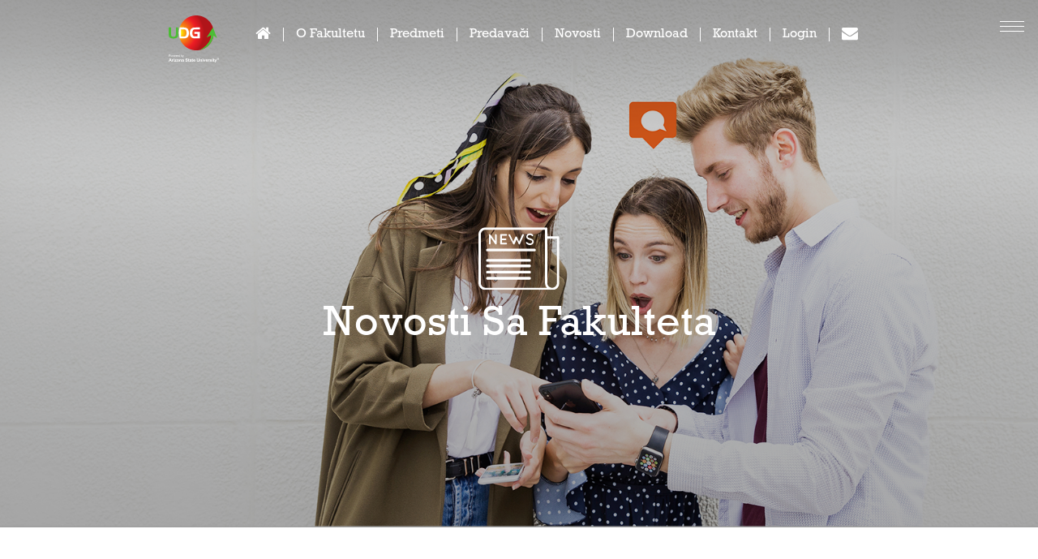

--- FILE ---
content_type: text/html; charset=UTF-8
request_url: https://fu.udg.edu.me/obavjestenja/arhiva/2023/02
body_size: 12464
content:

<!DOCTYPE html>
<html >
<head>
    <title>UDG :: Fakultet umjetnosti</title>
    <meta http-equiv="Content-Type" content="text/html; charset=UTF-8"/>
    <meta http-equiv="X-UA-Compatible" content="IE=edge">
    <meta name="viewport" content="width=device-width, initial-scale=1">
    <meta name="keywords"
          content="higher education, students, faculty, university, fdm, dizajn, multimedija, fakultet, visoko obrazovanje, kreativnost"/>

    
    <!-- Bootstrap CSS File -->
    <link rel="stylesheet" href="/bundles/udgsite/css/bootstrap.min.css">
    <!-- Font Awesome CSS File -->
    <link rel="stylesheet" href="/bundles/udgsite/css/font-awesome.min.css">
    <!-- Bootsnav CSS File -->
    <link rel="stylesheet" href="/bundles/udgsite/css/bootsnav.css">
    <!-- Animate CSS File -->
    <link rel="stylesheet" href="/bundles/udgsite/css/animate.min.css">
    <!-- Layers CSS File -->
    <link rel="stylesheet" href="/bundles/udgsite/css/layers.css">
    <!-- Navigation CSS File -->
    <link rel="stylesheet" href="/bundles/udgsite/css/navigation.css">
    <!-- Setting CSS File -->
    <link rel="stylesheet" href="/bundles/udgsite/css/settings.css">
    <!-- Jquery UI CSS FIle-->
    <link rel="stylesheet" href="/bundles/udgsite/css/jquery-ui.css">
    <!-- Swiper CSS File -->
    <link rel="stylesheet" href="/bundles/udgsite/css/swiper.min.css">
    <!-- Helper Classes CSS File -->
    <link rel="stylesheet" href="/bundles/udgsite/css/helper-classes.css?1653475001">
    <!-- Style CSS File -->
    <link rel="stylesheet" href="/bundles/udgsite/css/style.css?v=1653475001">
    <!-- Custom Style CSS File -->
    <link rel="stylesheet" href="/bundles/udgsite/css/custom.css?t=1652276526">

    <script type="text/javascript" src="//s7.addthis.com/js/300/addthis_widget.js#pubid=ra-4ec941ce1f33d195" async="async"></script>

        <link rel="stylesheet" href="/bundles/udgsite/css/news.css"/>
    <style>
        .news-item {
            padding: 20px 0;
        }

        .news-date-mobile {
            display: none;
        }

        .news-list-image {
            width: 150px;
            height: auto;
            border: solid 1px #ccc;
        }

        .news-date {
            text-align: center;
            position: relative;
        }

        .news-date .day {
            display: block;
            font-size: 26px;
            font-weight: bold;
        }

        .news-date .month {
            display: block;
            font-size: 17px;
        }

        .news-date .year {
            display: block;
            font-size: 17px;
        }

        .text-lowercase {
            text-transform: lowercase;
        }

        .vertical-sep {
            width: 2px;
            height: 50px;
            position: absolute;
            top: 0;
            right: 0;
        }

        .news-body .description {
            padding: 10px 0;
            line-height: 1.4;
        }

        .news-body .link {
            font-size: 12px;
            float: right;
            color: #000000;
        }

        .news-body .link .fa {
            color: #ffffff;
            background-color: #f57e20;
            font-size: 20px;
            padding: 5px 10px 5px 11px;
            border-radius: 50%;
        }

        .news-body .link:hover,
        .news-body .link .fa:hover .link {
            color: #f57e20;
        }

        .news-body .link:hover .link .fa {
            color: #ffffff;
            background-color: #b35a17;
        }

        .under-section-title:hover {
            color: #474646;
        }

        .table-container {
            display: flex;
            flex-wrap: nowrap;
            align-items: center;
        }

        .table-item {
            padding: 10px;
            vertical-align: middle;
        }

        .table-item.first {
            flex: 0 0 15%;
        }

        .table-item.second {
            flex: 0 0 10%;
        }

        .table-item.last {
            flex: 0 1 75%;
        }

        @media only screen and (max-width: 576px) {
            .news-date-mobile {
                display: block;
            }

            .news-list-image-box {
                text-align: center;
                padding: 30px 0;
            }

            .news-list-image {
                display: inline-block;
            }

            .table-container {
                flex-wrap: wrap;
                padding-bottom: 30px;
            }

            .table-item {
                flex: 1 1 auto !important;
            }

            .table-item.first {
                text-align: center;
            }

            .table-item.second {
                display: none;
            }

            .table-item.first, .table-item.last {
                width: 100%;
            }

            .table-item.first.default-article-image {
                display: none;
            }

            .news-list-image {
                width: 100%;
            }
        }

        @media only screen and (max-width: 768px) {
            .table-item.second {
                padding: 0 !important;
            }
        }
    </style>
    <!-- Meta Pixel Code -->
<script>
    !function(f,b,e,v,n,t,s)
    {if(f.fbq)return;n=f.fbq=function(){n.callMethod?
        n.callMethod.apply(n,arguments):n.queue.push(arguments)};
        if(!f._fbq)f._fbq=n;n.push=n;n.loaded=!0;n.version='2.0';
        n.queue=[];t=b.createElement(e);t.async=!0;
        t.src=v;s=b.getElementsByTagName(e)[0];
        s.parentNode.insertBefore(t,s)}(window, document,'script',
        'https://connect.facebook.net/en_US/fbevents.js');
    fbq('init', '204126252306795');
    fbq('track', 'PageView');
</script>
<noscript><img height="1" width="1" style="display:none"
               src="https://www.facebook.com/tr?id=204126252306795&ev=PageView&noscript=1"
    /></noscript>
<!-- End Meta Pixel Code --></head>

<body data-spy="scroll" data-target=".navbar" data-offset="90">
<!--Preloader-->
<div class="loader center-block" id="loader-fade">
    <svg width="100px" height="100px" viewBox="-3 -4 39 39">
        <polygon fill="#ffffff" stroke="#f57e20" stroke-width="2" points="16,0 32,32 0,32"></polygon>
    </svg>
</div>
<!-- Preloader ends-->

<div class="wrapper" id="wrapper">

    <!-- Header Starts -->
    <header class="top-menu">
        <!-- Navigation Starts -->
        <nav class="navbar background-transparent position-fixed fixed-white-background static-nav no-animation detail-page-nav">
            <div class="container" id="main_menu">
                <div class="row">
                    <div class="navbar-header md-no-padding-r-l lg-no-padding-r-l">
                        <a class="navbar-brand" href="/">
                            <img src="/bundles/udgsite/images/svgs/Logo.svg" alt="logo"
                                 class="logo-default">
                            <img src="/bundles/udgsite/images/svgs/LogoBlack.svg" alt="logo"
                                 class="logo-scrolled">
                        </a>
                    </div>
                    <ul class="nav navbar-nav navbar-center navlinks-outer collapse navbar-collapse white-color  no-hvr">
                        <li class="nav-tab icon-only">
                            <a href="/" class="font-style-1 nav-item"><i
                                        class="fa fa-home"></i></a>
                        </li>
                        <div class="vartical-nav-separator-bar"></div>
                        <li class="nav-tab">
                            <a href="/o-fakultetu/" class="font-style-1 nav-item nowrap">O Fakultetu</a>
                        </li>
                        <div class="vartical-nav-separator-bar"></div>
                        <li class="nav-tab">
                            <a href="/predmeti/" class="font-style-1 nav-item">Predmeti</a>
                        </li>
                        <div class="vartical-nav-separator-bar"></div>
                        <li class="nav-tab">
                            <a href="/predavaci/" class="font-style-1 nav-item">Predavači</a>
                        </li>
                        <div class="vartical-nav-separator-bar"></div>
                        <li class="nav-tab">
                            <a href="/obavjestenja/arhiva/2026/02"
                               class="font-style-1 nav-item">Novosti</a>
                        </li>
                        <div class="vartical-nav-separator-bar"></div>
                        <li class="nav-tab">
                            <a href="/download" class="font-style-1 nav-item">Download</a>
                        </li>
                        <div class="vartical-nav-separator-bar"></div>
                                                <li class="nav-tab">
                            <a href="/kontakt/" class="font-style-1 nav-item">Kontakt</a>
                        </li>
                                                    <div class="vartical-nav-separator-bar"></div>
                            <li class="nav-tab">
                                <a href="/login" class="font-style-1 nav-item">Login</a>
                            </li>
                                                <div class="vartical-nav-separator-bar"></div>
                        <li class="nav-tab icon-only">
                            <a href="https://webmail.udg.edu.me/owa" target="_blank" class="font-style-1 nav-item">
                                <i class="fa fa-envelope"></i>
                            </a>
                        </li>
                    </ul>
                </div>
            </div>
        </nav>

        <!-- Side-nav starts -->
        <div class="navbar-toggle-visible right static-nav no-animation">
            <!--side menu open button-->
            <div id="menu_bars" class="right"><span></span> <span></span> <span></span></div>
            <nav class="side-nav side-nav-right slide-nav">
                <a class="sidenav-logo" href="/"><img
                            src="/bundles/udgsite/images/svgs/LogoBlack.svg" alt="logo"></a>
                <div class="side-nav-inner-setting">
                    <ul class="side-nav-list font-style-1">
                        <li class="nav-item active clearfix">
                            <a href="/"><span>01.</span> Početna</a>
                        </li>
                        <li class="nav-item clearfix">
                            <a href="/o-fakultetu/"><span>02.</span> O Fakultetu</a>
                        </li>
                        <li class="nav-item clearfix">
                            <a href="/predmeti/"><span>03.</span> Predmeti</a>
                        </li>
                        <li class="nav-item clearfix">
                            <a href="/predavaci/"><span>04.</span> Predavači</a>
                        </li>
                        <li class="nav-item clearfix">
                            <a href="/obavjestenja/arhiva/2026/02"><span>05.</span>
                                Novosti</a>
                        </li>
                        <li class="nav-item clearfix">
                            <a href="/foto-galerije/"><span>06.</span> Foto Galerija</a>
                        </li>
                        <li class="nav-item clearfix">
                            <a href="/download"><span>07.</span> Download</a>
                        </li>

                        
                        
                        <li class="nav-item clearfix">
                            <a href="/kontakt/"><span>08.</span> Kontakt</a>
                        </li>
                        
                                                    <li class="nav-item clearfix">
                                <a href="/login"><span>09.</span> Login</a>
                            </li>
                                                                            <li class="nav-item clearfix">
                            <a href="https://webmail.udg.edu.me/owa"
                               target="_blank"><span>10.</span> Webmail</a>
                        </li>
                    </ul>

                    <div class="scr-box">
                        <div class="chevron"></div>
                        <div class="chevron"></div>
                        <div class="chevron"></div>
                    </div>

                    <div class="bottom-share">
                        <ul class="social_icon">
                            <li><a href="https://www.facebook.com/udg.montenegro" target="_blank"><i
                                            class="facebook fa fa-facebook"></i></a></li>
                            <li><a href="https://twitter.com/UDG_Montenegro" target="_blank"><i class="twitter fa fa-twitter"></i></a>
                            </li>

                            <li><a href="https://www.tiktok.com/@udg_montenegro?lang=en" target="_blank" style="width: 36px"><span class="tiktok"><svg class="tiktok_logo" enable-background="new 0 0 512 512" height="16" viewBox="0 0 512 512"
     width="16"
     fill="#8e8c8c"
     xmlns="http://www.w3.org/2000/svg">
    <g>
        <path d="m480.32 128.39c-29.22 0-56.18-9.68-77.83-26.01-24.83-18.72-42.67-46.18-48.97-77.83-1.56-7.82-2.4-15.89-2.48-24.16h-83.47v228.08l-.1 124.93c0 33.4-21.75 61.72-51.9 71.68-8.75 2.89-18.2 4.26-28.04 3.72-12.56-.69-24.33-4.48-34.56-10.6-21.77-13.02-36.53-36.64-36.93-63.66-.63-42.23 33.51-76.66 75.71-76.66 8.33 0 16.33 1.36 23.82 3.83v-62.34-22.41c-7.9-1.17-15.94-1.78-24.07-1.78-46.19 0-89.39 19.2-120.27 53.79-23.34 26.14-37.34 59.49-39.5 94.46-2.83 45.94 13.98 89.61 46.58 121.83 4.79 4.73 9.82 9.12 15.08 13.17 27.95 21.51 62.12 33.17 98.11 33.17 8.13 0 16.17-.6 24.07-1.77 33.62-4.98 64.64-20.37 89.12-44.57 30.08-29.73 46.7-69.2 46.88-111.21l-.43-186.56c14.35 11.07 30.04 20.23 46.88 27.34 26.19 11.05 53.96 16.65 82.54 16.64v-60.61-22.49c.02.02-.22.02-.24.02z"/>
    </g>
</svg></span></a></li>
                            <li><a href="https://www.instagram.com/udg_montenegro/" target="_blank"><i class="instagram fa fa-instagram"></i> </a></li>
                            <li><a href="https://webmail.udg.edu.me/owa" target="_blank"><i
                                            class="fa fa-envelope"></i></a></li>
                        </ul>
                        <div class="nav-copyright">
                            <p class="font-style-1 text-color-grey-646464 font-weight-300 paragraph-15 margintop10px bottom10 text-capitalize">
                                © 2026 Univerzitet Donja Gorica </p>
                        </div>
                    </div>
                </div>
            </nav>
        </div>
        <!-- Side-nav ends -->
    </header>
    <!-- Header Ends -->

       <!-- Section Header -->
    <section class="blog-header blog-page-padding-top" style="min-height: 650px;" data-parallax="scroll"
             data-image-src="/bundles/udgsite/images/bg-novosti.png">
        <div class="container">
            <div class="padding-top-30 padding-bottom-70 text-center">
                <img src="/bundles/udgsite/images/svgs/newspaper.svg"
                     class="text-center" style="width: 100px">
                <h2 class="top20 bottom10 text-color-white text-center text-capitalize font-style-1">Novosti sa fakulteta</h2>
                <p class=" bottom0 font-style-3 text-color-white text-center blog-page-padding-desc">
                </p>
            </div>
        </div>
    </section>
    <!-- Section Header End -->

        <section class="blog-body paddingtopbottom50px">
        <div class="container">
            <div class="row">
                <div class="blog-detail-page-outer padding-bottom-30">
                    <div class="blog-detail-page-inner team-bg">
                        <div class="blog-detail-page-text article-list padding-bottom-45">
                            <div class="filter-box">
    <select id="arhive_month">
                            <optgroup label="2026.">
                                    <option value="2026-01">januar</option>
                                    <option value="2026-02">februar</option>
                                    <option value="2026-03">mart</option>
                                    <option value="2026-04">april</option>
                                    <option value="2026-05">maj</option>
                                    <option value="2026-06">jun</option>
                                    <option value="2026-07">jul</option>
                                    <option value="2026-08">avgust</option>
                                    <option value="2026-09">septembar</option>
                                    <option value="2026-10">oktobar</option>
                                    <option value="2026-11">novembar</option>
                                    <option value="2026-12">decembar</option>
                            </optgroup>
                    <optgroup label="2025.">
                                    <option value="2025-01">januar</option>
                                    <option value="2025-02">februar</option>
                                    <option value="2025-03">mart</option>
                                    <option value="2025-04">april</option>
                                    <option value="2025-05">maj</option>
                                    <option value="2025-06">jun</option>
                                    <option value="2025-07">jul</option>
                                    <option value="2025-08">avgust</option>
                                    <option value="2025-09">septembar</option>
                                    <option value="2025-10">oktobar</option>
                                    <option value="2025-11">novembar</option>
                                    <option value="2025-12">decembar</option>
                            </optgroup>
                    <optgroup label="2024.">
                                    <option value="2024-01">januar</option>
                                    <option value="2024-02">februar</option>
                                    <option value="2024-03">mart</option>
                                    <option value="2024-04">april</option>
                                    <option value="2024-05">maj</option>
                                    <option value="2024-06">jun</option>
                                    <option value="2024-07">jul</option>
                                    <option value="2024-08">avgust</option>
                                    <option value="2024-09">septembar</option>
                                    <option value="2024-10">oktobar</option>
                                    <option value="2024-11">novembar</option>
                                    <option value="2024-12">decembar</option>
                            </optgroup>
                    <optgroup label="2023.">
                                    <option value="2023-01">januar</option>
                                    <option value="2023-02">februar</option>
                                    <option value="2023-03">mart</option>
                                    <option value="2023-04">april</option>
                                    <option value="2023-05">maj</option>
                                    <option value="2023-06">jun</option>
                                    <option value="2023-07">jul</option>
                                    <option value="2023-08">avgust</option>
                                    <option value="2023-09">septembar</option>
                                    <option value="2023-10">oktobar</option>
                                    <option value="2023-11">novembar</option>
                                    <option value="2023-12">decembar</option>
                            </optgroup>
                    <optgroup label="2022.">
                                    <option value="2022-01">januar</option>
                                    <option value="2022-02">februar</option>
                                    <option value="2022-03">mart</option>
                                    <option value="2022-04">april</option>
                                    <option value="2022-05">maj</option>
                                    <option value="2022-06">jun</option>
                                    <option value="2022-07">jul</option>
                                    <option value="2022-08">avgust</option>
                                    <option value="2022-09">septembar</option>
                                    <option value="2022-10">oktobar</option>
                                    <option value="2022-11">novembar</option>
                                    <option value="2022-12">decembar</option>
                            </optgroup>
                    <optgroup label="2021.">
                                    <option value="2021-01">januar</option>
                                    <option value="2021-02">februar</option>
                                    <option value="2021-03">mart</option>
                                    <option value="2021-04">april</option>
                                    <option value="2021-05">maj</option>
                                    <option value="2021-06">jun</option>
                                    <option value="2021-07">jul</option>
                                    <option value="2021-08">avgust</option>
                                    <option value="2021-09">septembar</option>
                                    <option value="2021-10">oktobar</option>
                                    <option value="2021-11">novembar</option>
                                    <option value="2021-12">decembar</option>
                            </optgroup>
                    <optgroup label="2020.">
                                    <option value="2020-01">januar</option>
                                    <option value="2020-02">februar</option>
                                    <option value="2020-03">mart</option>
                                    <option value="2020-04">april</option>
                                    <option value="2020-05">maj</option>
                                    <option value="2020-06">jun</option>
                                    <option value="2020-07">jul</option>
                                    <option value="2020-08">avgust</option>
                                    <option value="2020-09">septembar</option>
                                    <option value="2020-10">oktobar</option>
                                    <option value="2020-11">novembar</option>
                                    <option value="2020-12">decembar</option>
                            </optgroup>
                    <optgroup label="2019.">
                                    <option value="2019-01">januar</option>
                                    <option value="2019-02">februar</option>
                                    <option value="2019-03">mart</option>
                                    <option value="2019-04">april</option>
                                    <option value="2019-05">maj</option>
                                    <option value="2019-06">jun</option>
                                    <option value="2019-07">jul</option>
                                    <option value="2019-08">avgust</option>
                                    <option value="2019-09">septembar</option>
                                    <option value="2019-10">oktobar</option>
                                    <option value="2019-11">novembar</option>
                                    <option value="2019-12">decembar</option>
                            </optgroup>
                    <optgroup label="2018.">
                                    <option value="2018-01">januar</option>
                                    <option value="2018-02">februar</option>
                                    <option value="2018-03">mart</option>
                                    <option value="2018-04">april</option>
                                    <option value="2018-05">maj</option>
                                    <option value="2018-06">jun</option>
                                    <option value="2018-07">jul</option>
                                    <option value="2018-08">avgust</option>
                                    <option value="2018-09">septembar</option>
                                    <option value="2018-10">oktobar</option>
                                    <option value="2018-11">novembar</option>
                                    <option value="2018-12">decembar</option>
                            </optgroup>
                    <optgroup label="2017.">
                                    <option value="2017-01">januar</option>
                                    <option value="2017-02">februar</option>
                                    <option value="2017-03">mart</option>
                                    <option value="2017-04">april</option>
                                    <option value="2017-05">maj</option>
                                    <option value="2017-06">jun</option>
                                    <option value="2017-07">jul</option>
                                    <option value="2017-08">avgust</option>
                                    <option value="2017-09">septembar</option>
                                    <option value="2017-10">oktobar</option>
                                    <option value="2017-11">novembar</option>
                                    <option value="2017-12">decembar</option>
                            </optgroup>
                    <optgroup label="2016.">
                                    <option value="2016-01">januar</option>
                                    <option value="2016-02">februar</option>
                                    <option value="2016-03">mart</option>
                                    <option value="2016-04">april</option>
                                    <option value="2016-05">maj</option>
                                    <option value="2016-06">jun</option>
                                    <option value="2016-07">jul</option>
                                    <option value="2016-08">avgust</option>
                                    <option value="2016-09">septembar</option>
                                    <option value="2016-10">oktobar</option>
                                    <option value="2016-11">novembar</option>
                                    <option value="2016-12">decembar</option>
                            </optgroup>
                    <optgroup label="2015.">
                                    <option value="2015-01">januar</option>
                                    <option value="2015-02">februar</option>
                                    <option value="2015-03">mart</option>
                                    <option value="2015-04">april</option>
                                    <option value="2015-05">maj</option>
                                    <option value="2015-06">jun</option>
                                    <option value="2015-07">jul</option>
                                    <option value="2015-08">avgust</option>
                                    <option value="2015-09">septembar</option>
                                    <option value="2015-10">oktobar</option>
                                    <option value="2015-11">novembar</option>
                                    <option value="2015-12">decembar</option>
                            </optgroup>
                    <optgroup label="2014.">
                                    <option value="2014-01">januar</option>
                                    <option value="2014-02">februar</option>
                                    <option value="2014-03">mart</option>
                                    <option value="2014-04">april</option>
                                    <option value="2014-05">maj</option>
                                    <option value="2014-06">jun</option>
                                    <option value="2014-07">jul</option>
                                    <option value="2014-08">avgust</option>
                                    <option value="2014-09">septembar</option>
                                    <option value="2014-10">oktobar</option>
                                    <option value="2014-11">novembar</option>
                                    <option value="2014-12">decembar</option>
                            </optgroup>
                    <optgroup label="2013.">
                                    <option value="2013-01">januar</option>
                                    <option value="2013-02">februar</option>
                                    <option value="2013-03">mart</option>
                                    <option value="2013-04">april</option>
                                    <option value="2013-05">maj</option>
                                    <option value="2013-06">jun</option>
                                    <option value="2013-07">jul</option>
                                    <option value="2013-08">avgust</option>
                                    <option value="2013-09">septembar</option>
                                    <option value="2013-10">oktobar</option>
                                    <option value="2013-11">novembar</option>
                                    <option value="2013-12">decembar</option>
                            </optgroup>
                    <optgroup label="2012.">
                                    <option value="2012-01">januar</option>
                                    <option value="2012-02">februar</option>
                                    <option value="2012-03">mart</option>
                                    <option value="2012-04">april</option>
                                    <option value="2012-05">maj</option>
                                    <option value="2012-06">jun</option>
                                    <option value="2012-07">jul</option>
                                    <option value="2012-08">avgust</option>
                                    <option value="2012-09">septembar</option>
                                    <option value="2012-10">oktobar</option>
                                    <option value="2012-11">novembar</option>
                                    <option value="2012-12">decembar</option>
                            </optgroup>
                    <optgroup label="2011.">
                                    <option value="2011-01">januar</option>
                                    <option value="2011-02">februar</option>
                                    <option value="2011-03">mart</option>
                                    <option value="2011-04">april</option>
                                    <option value="2011-05">maj</option>
                                    <option value="2011-06">jun</option>
                                    <option value="2011-07">jul</option>
                                    <option value="2011-08">avgust</option>
                                    <option value="2011-09">septembar</option>
                                    <option value="2011-10">oktobar</option>
                                    <option value="2011-11">novembar</option>
                                    <option value="2011-12">decembar</option>
                            </optgroup>
                    <optgroup label="2010.">
                                    <option value="2010-01">januar</option>
                                    <option value="2010-02">februar</option>
                                    <option value="2010-03">mart</option>
                                    <option value="2010-04">april</option>
                                    <option value="2010-05">maj</option>
                                    <option value="2010-06">jun</option>
                                    <option value="2010-07">jul</option>
                                    <option value="2010-08">avgust</option>
                                    <option value="2010-09">septembar</option>
                                    <option value="2010-10">oktobar</option>
                                    <option value="2010-11">novembar</option>
                                    <option value="2010-12">decembar</option>
                            </optgroup>
                    <optgroup label="2009.">
                                    <option value="2009-01">januar</option>
                                    <option value="2009-02">februar</option>
                                    <option value="2009-03">mart</option>
                                    <option value="2009-04">april</option>
                                    <option value="2009-05">maj</option>
                                    <option value="2009-06">jun</option>
                                    <option value="2009-07">jul</option>
                                    <option value="2009-08">avgust</option>
                                    <option value="2009-09">septembar</option>
                                    <option value="2009-10">oktobar</option>
                                    <option value="2009-11">novembar</option>
                                    <option value="2009-12">decembar</option>
                            </optgroup>
                    <optgroup label="2008.">
                                    <option value="2008-01">januar</option>
                                    <option value="2008-02">februar</option>
                                    <option value="2008-03">mart</option>
                                    <option value="2008-04">april</option>
                                    <option value="2008-05">maj</option>
                                    <option value="2008-06">jun</option>
                                    <option value="2008-07">jul</option>
                                    <option value="2008-08">avgust</option>
                                    <option value="2008-09">septembar</option>
                                    <option value="2008-10">oktobar</option>
                                    <option value="2008-11">novembar</option>
                                    <option value="2008-12">decembar</option>
                            </optgroup>
                    <optgroup label="2007.">
                                    <option value="2007-01">januar</option>
                                    <option value="2007-02">februar</option>
                                    <option value="2007-03">mart</option>
                                    <option value="2007-04">april</option>
                                    <option value="2007-05">maj</option>
                                    <option value="2007-06">jun</option>
                                    <option value="2007-07">jul</option>
                                    <option value="2007-08">avgust</option>
                                    <option value="2007-09">septembar</option>
                                    <option value="2007-10">oktobar</option>
                                    <option value="2007-11">novembar</option>
                                    <option value="2007-12">decembar</option>
                            </optgroup>
            </select>
    <button id="archive_month_submit" class="filter-button radius-btn udg-gradient-bg-color" title="Odaberite"
            type="button">Odaberite
    </button>
</div>
                                <div class="table-container">
        <div class="table-item first default-article-image">
            <span class="tag">Osnovne studije</span>
            <div class="news-list-image"
                 style="background-image: url('/bundles/udgsite/images/udg_logo_gra12.jpg'); background-size: cover;">
                <img alt="Raspored predavanja za treću sedmicu nastave na osnovnim studijama - ljetnji semestar studijske 2022/23. godine (AŽURIRANO)" src="/bundles/udgsite/images/udg_logo_gra12.jpg" style="visibility: hidden;"/>
            </div>
        </div>
        <div class="table-item second">
            <div class="news-date text-lowercase">
                <div class="day udg-color font-style-1">23</div>
                <div class="month font-style-1">Feb</div>
                <div class="year font-style-1">&#039;23</div>
                <div class="vertical-sep udg-bg-color"></div>
            </div>
        </div>
        <div class="table-item last news-body">
            <a class="under-section-title" href="/obavjestenja/3026-raspored-predavanja-za-tre%C4%87u-sedmicu-nastave-na-osnovnim-studijama-ljetnji-semestar-studijske-2022-23.-godine-%28a%C5%BEurirano%29">
                <span class="font-style-1">Raspored predavanja za treću sedmicu nastave na osnovnim studijama - ljetnji semestar...</span>
            </a>
            <div class="news-date-mobile">
                <small>23 Feb &#039;23</small>
            </div>
            <div class="description font-style-2">U prilogu se nalazi raspored predavanja za treću sedmicu nastave na osnovnim studijama, u ljetnjem semestru studijske 2022/23. godine.</div>
            <a class="text-uppercase link font-style-2"
               href="/obavjestenja/3026-raspored-predavanja-za-tre%C4%87u-sedmicu-nastave-na-osnovnim-studijama-ljetnji-semestar-studijske-2022-23.-godine-%28a%C5%BEurirano%29">Saznajte više
                <i class="fa fa-angle-right" aria-hidden="true"></i>
            </a>
            <div class="social-links">
                <!-- AddThis Button BEGIN -->
<!--suppress ALL -->
<div class="addthis_toolbox addthis_default_style"
     addthis:url="https://fu.udg.edu.me/obavjestenja/3026-raspored-predavanja-za-tre%C4%87u-sedmicu-nastave-na-osnovnim-studijama-ljetnji-semestar-studijske-2022-23.-godine-%28a%C5%BEurirano%29"
     addthis:title="Raspored predavanja za treću sedmicu nastave na osnovnim studijama - ljetnji semestar studijske 2022/23. godine (AŽURIRANO)"
     addthis:description="U prilogu se nalazi raspored predavanja za treću sedmicu nastave na osnovnim studijama, u ljetnjem semestru studijske 2022/23. godine.">
    <a class="addthis_button_preferred_1"></a>
    <a class="addthis_button_preferred_2"></a>
    <a class="addthis_button_google_plusone_share"></a>
</div>
<!-- AddThis Button END -->
            </div>
        </div>
    </div>
    <div class="table-container">
        <div class="table-item first default-article-image">
            <span class="tag">Osnovne studije</span>
            <div class="news-list-image"
                 style="background-image: url('/bundles/udgsite/images/udg_logo_gra12.jpg'); background-size: cover;">
                <img alt="Podjela studentkinja i studenata po grupama - projekat &quot;Ideje i karakter&quot; (ljetnji semestar studijske 2022/23)." src="/bundles/udgsite/images/udg_logo_gra12.jpg" style="visibility: hidden;"/>
            </div>
        </div>
        <div class="table-item second">
            <div class="news-date text-lowercase">
                <div class="day udg-color font-style-1">22</div>
                <div class="month font-style-1">Feb</div>
                <div class="year font-style-1">&#039;23</div>
                <div class="vertical-sep udg-bg-color"></div>
            </div>
        </div>
        <div class="table-item last news-body">
            <a class="under-section-title" href="/obavjestenja/3025-podjela-studentkinja-i-studenata-po-grupama-projekat-%22ideje-i-karakter%22-%28ljetnji-semestar-studijske-2022-23%29.">
                <span class="font-style-1">Podjela studentkinja i studenata po grupama - projekat "Ideje i karakter" (ljetnji se...</span>
            </a>
            <div class="news-date-mobile">
                <small>22 Feb &#039;23</small>
            </div>
            <div class="description font-style-2">U prilogu se nalazi podjela studentkinja i studenata po grupama, za ovosemestralni ciklus takmičenja u okviru projekta "Ideje i karakter".</div>
            <a class="text-uppercase link font-style-2"
               href="/obavjestenja/3025-podjela-studentkinja-i-studenata-po-grupama-projekat-%22ideje-i-karakter%22-%28ljetnji-semestar-studijske-2022-23%29.">Saznajte više
                <i class="fa fa-angle-right" aria-hidden="true"></i>
            </a>
            <div class="social-links">
                <!-- AddThis Button BEGIN -->
<!--suppress ALL -->
<div class="addthis_toolbox addthis_default_style"
     addthis:url="https://fu.udg.edu.me/obavjestenja/3025-podjela-studentkinja-i-studenata-po-grupama-projekat-%22ideje-i-karakter%22-%28ljetnji-semestar-studijske-2022-23%29."
     addthis:title="Podjela studentkinja i studenata po grupama - projekat &quot;Ideje i karakter&quot; (ljetnji semestar studijske 2022/23)."
     addthis:description="U prilogu se nalazi podjela studentkinja i studenata po grupama, za ovosemestralni ciklus takmičenja u okviru projekta &quot;Ideje i karakter&quot;.">
    <a class="addthis_button_preferred_1"></a>
    <a class="addthis_button_preferred_2"></a>
    <a class="addthis_button_google_plusone_share"></a>
</div>
<!-- AddThis Button END -->
            </div>
        </div>
    </div>
    <div class="table-container">
        <div class="table-item first default-article-image">
            <span class="tag">Osnovne studije</span>
            <div class="news-list-image"
                 style="background-image: url('/bundles/udgsite/images/udg_logo_gra12.jpg'); background-size: cover;">
                <img alt="Projekat &quot;Ideje i karakter&quot; - ljetnji semestar studijske 2022/23. godine" src="/bundles/udgsite/images/udg_logo_gra12.jpg" style="visibility: hidden;"/>
            </div>
        </div>
        <div class="table-item second">
            <div class="news-date text-lowercase">
                <div class="day udg-color font-style-1">20</div>
                <div class="month font-style-1">Feb</div>
                <div class="year font-style-1">&#039;23</div>
                <div class="vertical-sep udg-bg-color"></div>
            </div>
        </div>
        <div class="table-item last news-body">
            <a class="under-section-title" href="/obavjestenja/3023-projekat-%22ideje-i-karakter%22-ljetnji-semestar-studijske-2022-23.-godine">
                <span class="font-style-1">Projekat "Ideje i karakter" - ljetnji semestar studijske 2022/23. godine</span>
            </a>
            <div class="news-date-mobile">
                <small>20 Feb &#039;23</small>
            </div>
            <div class="description font-style-2">Studente svih godina osnovnih studija obavještavamo da započinjemo sa realizacijom ovosemestralnog ciklusa u okviru takmičenja "Ideje i karakter". 

S tim u vezi, prosljeđujemo Razradu projektnog zadatka u okviru koje je moguće pronaći informacije koje se tiču teme, pravila pripreme prezentacija te važnih datuma za izbor grupnih lidera, dostavljanje izvještaja o radu na projektu, kao i samih prezentacija. Tema ovosemestralnog ciklusa jeste "Glo...</div>
            <a class="text-uppercase link font-style-2"
               href="/obavjestenja/3023-projekat-%22ideje-i-karakter%22-ljetnji-semestar-studijske-2022-23.-godine">Saznajte više
                <i class="fa fa-angle-right" aria-hidden="true"></i>
            </a>
            <div class="social-links">
                <!-- AddThis Button BEGIN -->
<!--suppress ALL -->
<div class="addthis_toolbox addthis_default_style"
     addthis:url="https://fu.udg.edu.me/obavjestenja/3023-projekat-%22ideje-i-karakter%22-ljetnji-semestar-studijske-2022-23.-godine"
     addthis:title="Projekat &quot;Ideje i karakter&quot; - ljetnji semestar studijske 2022/23. godine"
     addthis:description="Studente svih godina osnovnih studija obavještavamo da započinjemo sa realizacijom ovosemestralnog ciklusa u okviru takmičenja &quot;Ideje i karakter&quot;. 

S tim u vezi, prosljeđujemo Razradu projektnog zadatka u okviru koje je moguće pronaći informacije koje se tiču teme, pravila pripreme prezentacija te važnih datuma za izbor grupnih lidera, dostavljanje izvještaja o radu na projektu, kao i samih prezentacija. Tema ovosemestralnog ciklusa jeste &quot;Globalna solidarnost - osjećaj ljudskosti&quot;.

Kao i u prethodnom periodu, na raspolaganju za konsultacije i rješavanje nedoumica bilo kog tipa kada je u pitanju priprema samog takmičenja, stoje koordinatori angažovani u realizaciji projekta &quot;Ideje i karakter&quot;. U ovom semestru su to kolege Vedran Pean i Todor Mitrović.">
    <a class="addthis_button_preferred_1"></a>
    <a class="addthis_button_preferred_2"></a>
    <a class="addthis_button_google_plusone_share"></a>
</div>
<!-- AddThis Button END -->
            </div>
        </div>
    </div>
    <div class="table-container">
        <div class="table-item first default-article-image">
            <span class="tag">Osnovne studije</span>
            <div class="news-list-image"
                 style="background-image: url('/bundles/udgsite/images/udg_logo_gra12.jpg'); background-size: cover;">
                <img alt="Raspored predavanja za drugu sedmicu nastave na osnovnim studijama - ljetnji semestar studijske 2022/23. godine" src="/bundles/udgsite/images/udg_logo_gra12.jpg" style="visibility: hidden;"/>
            </div>
        </div>
        <div class="table-item second">
            <div class="news-date text-lowercase">
                <div class="day udg-color font-style-1">17</div>
                <div class="month font-style-1">Feb</div>
                <div class="year font-style-1">&#039;23</div>
                <div class="vertical-sep udg-bg-color"></div>
            </div>
        </div>
        <div class="table-item last news-body">
            <a class="under-section-title" href="/obavjestenja/3020-raspored-predavanja-za-drugu-sedmicu-nastave-na-osnovnim-studijama-ljetnji-semestar-studijske-2022-23.-godine">
                <span class="font-style-1">Raspored predavanja za drugu sedmicu nastave na osnovnim studijama - ljetnji semestar...</span>
            </a>
            <div class="news-date-mobile">
                <small>17 Feb &#039;23</small>
            </div>
            <div class="description font-style-2">U prilogu se nalazi raspored predavanja za drugu sedmicu nastave na osnovnim studijama, u ljetnjem semestru studijske 2022/23. godine.</div>
            <a class="text-uppercase link font-style-2"
               href="/obavjestenja/3020-raspored-predavanja-za-drugu-sedmicu-nastave-na-osnovnim-studijama-ljetnji-semestar-studijske-2022-23.-godine">Saznajte više
                <i class="fa fa-angle-right" aria-hidden="true"></i>
            </a>
            <div class="social-links">
                <!-- AddThis Button BEGIN -->
<!--suppress ALL -->
<div class="addthis_toolbox addthis_default_style"
     addthis:url="https://fu.udg.edu.me/obavjestenja/3020-raspored-predavanja-za-drugu-sedmicu-nastave-na-osnovnim-studijama-ljetnji-semestar-studijske-2022-23.-godine"
     addthis:title="Raspored predavanja za drugu sedmicu nastave na osnovnim studijama - ljetnji semestar studijske 2022/23. godine"
     addthis:description="U prilogu se nalazi raspored predavanja za drugu sedmicu nastave na osnovnim studijama, u ljetnjem semestru studijske 2022/23. godine.">
    <a class="addthis_button_preferred_1"></a>
    <a class="addthis_button_preferred_2"></a>
    <a class="addthis_button_google_plusone_share"></a>
</div>
<!-- AddThis Button END -->
            </div>
        </div>
    </div>
    <div class="table-container">
        <div class="table-item first default-article-image">
            <span class="tag">Osnovne studije</span>
            <div class="news-list-image"
                 style="background-image: url('/bundles/udgsite/images/udg_logo_gra12.jpg'); background-size: cover;">
                <img alt="Prijave za učešće na seminaru &quot;Kosmički No Normal&quot;" src="/bundles/udgsite/images/udg_logo_gra12.jpg" style="visibility: hidden;"/>
            </div>
        </div>
        <div class="table-item second">
            <div class="news-date text-lowercase">
                <div class="day udg-color font-style-1">17</div>
                <div class="month font-style-1">Feb</div>
                <div class="year font-style-1">&#039;23</div>
                <div class="vertical-sep udg-bg-color"></div>
            </div>
        </div>
        <div class="table-item last news-body">
            <a class="under-section-title" href="/obavjestenja/3019-prijave-za-u%C4%8De%C5%A1%C4%87e-na-seminaru-%22kosmi%C4%8Dki-no-normal%22">
                <span class="font-style-1">Prijave za učešće na seminaru "Kosmički No Normal"</span>
            </a>
            <div class="news-date-mobile">
                <small>17 Feb &#039;23</small>
            </div>
            <div class="description font-style-2">Obavještavamo sve studente da su otvorene prijave za učešće na seminaru “Kosmički NO NORMAL”, kojim rukovodi prof. dr Veselin Vukotić.
 
U dokumentu koji se nalazi u prilogu svi zainteresovani studenti, osim pisma prof. Vukotića, mogu pronaći i detaljne informacije koje se tiču uslova prijave i aktivnog učešća na seminaru. 

Važno je naglasiti da se studentima koji na nivou Univerziteta nastoje polagati izborne predmete Praktična psihofilozof...</div>
            <a class="text-uppercase link font-style-2"
               href="/obavjestenja/3019-prijave-za-u%C4%8De%C5%A1%C4%87e-na-seminaru-%22kosmi%C4%8Dki-no-normal%22">Saznajte više
                <i class="fa fa-angle-right" aria-hidden="true"></i>
            </a>
            <div class="social-links">
                <!-- AddThis Button BEGIN -->
<!--suppress ALL -->
<div class="addthis_toolbox addthis_default_style"
     addthis:url="https://fu.udg.edu.me/obavjestenja/3019-prijave-za-u%C4%8De%C5%A1%C4%87e-na-seminaru-%22kosmi%C4%8Dki-no-normal%22"
     addthis:title="Prijave za učešće na seminaru &quot;Kosmički No Normal&quot;"
     addthis:description="Obavještavamo sve studente da su otvorene prijave za učešće na seminaru “Kosmički NO NORMAL”, kojim rukovodi prof. dr Veselin Vukotić.
 
U dokumentu koji se nalazi u prilogu svi zainteresovani studenti, osim pisma prof. Vukotića, mogu pronaći i detaljne informacije koje se tiču uslova prijave i aktivnog učešća na seminaru. 

Važno je naglasiti da se studentima koji na nivou Univerziteta nastoje polagati izborne predmete Praktična psihofilozofija, Ekonomija i razvoj 2 i Ekonomija i razvoj 3, učešće na seminaru smatra i uslovom za njihovu prijavu.">
    <a class="addthis_button_preferred_1"></a>
    <a class="addthis_button_preferred_2"></a>
    <a class="addthis_button_google_plusone_share"></a>
</div>
<!-- AddThis Button END -->
            </div>
        </div>
    </div>
    <div class="table-container">
        <div class="table-item first default-article-image">
            <span class="tag">Osnovne studije</span>
            <div class="news-list-image"
                 style="background-image: url('/bundles/udgsite/images/udg_logo_gra12.jpg'); background-size: cover;">
                <img alt="Prijava za kurseve stranih jezika u ljetnjem semestru studijske 2022/2023. godine" src="/bundles/udgsite/images/udg_logo_gra12.jpg" style="visibility: hidden;"/>
            </div>
        </div>
        <div class="table-item second">
            <div class="news-date text-lowercase">
                <div class="day udg-color font-style-1">17</div>
                <div class="month font-style-1">Feb</div>
                <div class="year font-style-1">&#039;23</div>
                <div class="vertical-sep udg-bg-color"></div>
            </div>
        </div>
        <div class="table-item last news-body">
            <a class="under-section-title" href="/obavjestenja/3018-prijava-za-kurseve-stranih-jezika-u-ljetnjem-semestru-studijske-2022-2023.-godine">
                <span class="font-style-1">Prijava za kurseve stranih jezika u ljetnjem semestru studijske 2022/2023. godine</span>
            </a>
            <div class="news-date-mobile">
                <small>17 Feb &#039;23</small>
            </div>
            <div class="description font-style-2">Obavještavaju se studenti da će prijava za kurseve stranih jezika trajati do 22.02.2023. do 23:59h.

Prijave pristigle nakon tog roka se neće razmatrati.

Prijave slati na prijava.cfl@udg.edu.me

Više informacija o načinu prijave, ponudi stranih jezika, nivoima i početku nastave možete pronaći na linku: https://www.udg.edu.me/cfl/</div>
            <a class="text-uppercase link font-style-2"
               href="/obavjestenja/3018-prijava-za-kurseve-stranih-jezika-u-ljetnjem-semestru-studijske-2022-2023.-godine">Saznajte više
                <i class="fa fa-angle-right" aria-hidden="true"></i>
            </a>
            <div class="social-links">
                <!-- AddThis Button BEGIN -->
<!--suppress ALL -->
<div class="addthis_toolbox addthis_default_style"
     addthis:url="https://fu.udg.edu.me/obavjestenja/3018-prijava-za-kurseve-stranih-jezika-u-ljetnjem-semestru-studijske-2022-2023.-godine"
     addthis:title="Prijava za kurseve stranih jezika u ljetnjem semestru studijske 2022/2023. godine"
     addthis:description="Obavještavaju se studenti da će prijava za kurseve stranih jezika trajati do 22.02.2023. do 23:59h.

Prijave pristigle nakon tog roka se neće razmatrati.

Prijave slati na prijava.cfl@udg.edu.me

Više informacija o načinu prijave, ponudi stranih jezika, nivoima i početku nastave možete pronaći na linku: https://www.udg.edu.me/cfl/">
    <a class="addthis_button_preferred_1"></a>
    <a class="addthis_button_preferred_2"></a>
    <a class="addthis_button_google_plusone_share"></a>
</div>
<!-- AddThis Button END -->
            </div>
        </div>
    </div>
    <div class="table-container">
        <div class="table-item first default-article-image">
            <span class="tag">Osnovne studije</span>
            <div class="news-list-image"
                 style="background-image: url('/bundles/udgsite/images/udg_logo_gra12.jpg'); background-size: cover;">
                <img alt="Prijava ispita - ljetnji semestar studijske 2022/23." src="/bundles/udgsite/images/udg_logo_gra12.jpg" style="visibility: hidden;"/>
            </div>
        </div>
        <div class="table-item second">
            <div class="news-date text-lowercase">
                <div class="day udg-color font-style-1">16</div>
                <div class="month font-style-1">Feb</div>
                <div class="year font-style-1">&#039;23</div>
                <div class="vertical-sep udg-bg-color"></div>
            </div>
        </div>
        <div class="table-item last news-body">
            <a class="under-section-title" href="/obavjestenja/3016-prijava-ispita-ljetnji-semestar-studijske-2022-23.">
                <span class="font-style-1">Prijava ispita - ljetnji semestar studijske 2022/23.</span>
            </a>
            <div class="news-date-mobile">
                <small>16 Feb &#039;23</small>
            </div>
            <div class="description font-style-2">Obavještavaju se studenti osnovih studija da će od sjutra, 17.02 do četvrtka 23.02.2023. godine biti otvorena prijava ispita na osnovnim studijama. 

Pozivamo studente da odmah nakon otvaranja roka prijave svoje ispite, kako bi bili u mogućnosti da redovno prate predmetna obavještenja, kao i da bi na vrijeme prijavili eventualne probleme.

Studenti koji ne prijave ispite u gore navedenom roku, biće u obavezi da plate nadoknadu za naknadnu pri...</div>
            <a class="text-uppercase link font-style-2"
               href="/obavjestenja/3016-prijava-ispita-ljetnji-semestar-studijske-2022-23.">Saznajte više
                <i class="fa fa-angle-right" aria-hidden="true"></i>
            </a>
            <div class="social-links">
                <!-- AddThis Button BEGIN -->
<!--suppress ALL -->
<div class="addthis_toolbox addthis_default_style"
     addthis:url="https://fu.udg.edu.me/obavjestenja/3016-prijava-ispita-ljetnji-semestar-studijske-2022-23."
     addthis:title="Prijava ispita - ljetnji semestar studijske 2022/23."
     addthis:description="Obavještavaju se studenti osnovih studija da će od sjutra, 17.02 do četvrtka 23.02.2023. godine biti otvorena prijava ispita na osnovnim studijama. 

Pozivamo studente da odmah nakon otvaranja roka prijave svoje ispite, kako bi bili u mogućnosti da redovno prate predmetna obavještenja, kao i da bi na vrijeme prijavili eventualne probleme.

Studenti koji ne prijave ispite u gore navedenom roku, biće u obavezi da plate nadoknadu za naknadnu prijavu ispita, u iznosu od 30 eura.">
    <a class="addthis_button_preferred_1"></a>
    <a class="addthis_button_preferred_2"></a>
    <a class="addthis_button_google_plusone_share"></a>
</div>
<!-- AddThis Button END -->
            </div>
        </div>
    </div>
    <div class="table-container">
        <div class="table-item first default-article-image">
            <span class="tag">Osnovne studije</span>
            <div class="news-list-image"
                 style="background-image: url('/bundles/udgsite/images/udg_logo_gra12.jpg'); background-size: cover;">
                <img alt="Obavještenje za studente koji su u radnom odnosu ili su profesionalni sportisti" src="/bundles/udgsite/images/udg_logo_gra12.jpg" style="visibility: hidden;"/>
            </div>
        </div>
        <div class="table-item second">
            <div class="news-date text-lowercase">
                <div class="day udg-color font-style-1">15</div>
                <div class="month font-style-1">Feb</div>
                <div class="year font-style-1">&#039;23</div>
                <div class="vertical-sep udg-bg-color"></div>
            </div>
        </div>
        <div class="table-item last news-body">
            <a class="under-section-title" href="/obavjestenja/3015-obavje%C5%A1tenje-za-studente-koji-su-u-radnom-odnosu-ili-su-profesionalni-sportisti">
                <span class="font-style-1">Obavještenje za studente koji su u radnom odnosu ili su profesionalni sportisti</span>
            </a>
            <div class="news-date-mobile">
                <small>15 Feb &#039;23</small>
            </div>
            <div class="description font-style-2">Sve studente Fakulteta umjetnosti, koji su u radnom odnosu ili su profesionalni sportisti, informišemo da su, kao i u prethodnom periodu, u cilju oslobađanja prisustva nastavi, u obavezi da dostave potvrde da su u jednom od ova dva režima. 

Kada je u pitanju tekući semestar, rok za dostavljanje ovih potvrda jeste petak, 03. mart 2023. godine. Potvrde je moguće predati u Dekanatu Fakulteta umjetnosti, svakog radnog dana u periodu od 10 do 14h. ...</div>
            <a class="text-uppercase link font-style-2"
               href="/obavjestenja/3015-obavje%C5%A1tenje-za-studente-koji-su-u-radnom-odnosu-ili-su-profesionalni-sportisti">Saznajte više
                <i class="fa fa-angle-right" aria-hidden="true"></i>
            </a>
            <div class="social-links">
                <!-- AddThis Button BEGIN -->
<!--suppress ALL -->
<div class="addthis_toolbox addthis_default_style"
     addthis:url="https://fu.udg.edu.me/obavjestenja/3015-obavje%C5%A1tenje-za-studente-koji-su-u-radnom-odnosu-ili-su-profesionalni-sportisti"
     addthis:title="Obavještenje za studente koji su u radnom odnosu ili su profesionalni sportisti"
     addthis:description="Sve studente Fakulteta umjetnosti, koji su u radnom odnosu ili su profesionalni sportisti, informišemo da su, kao i u prethodnom periodu, u cilju oslobađanja prisustva nastavi, u obavezi da dostave potvrde da su u jednom od ova dva režima. 

Kada je u pitanju tekući semestar, rok za dostavljanje ovih potvrda jeste petak, 03. mart 2023. godine. Potvrde je moguće predati u Dekanatu Fakulteta umjetnosti, svakog radnog dana u periodu od 10 do 14h. 

Studenti koji su u radnom odnosu, do naznačenog datuma, trebaju dostaviti potvrdu o radu, dok studenti koji se profesionalno bave sportom, takođe mogu biti oslobođeni nastave ukoliko, do naznačenog datuma, dostave potvrdu iz kluba.

Studenti koji se zaposle u toku trajanja nastave ili blagovremeno ne dostave traženu dokumentaciju, mogu biti oslobođeni prisustva nastavi isključivo od datuma kada dostave tražena dokumenta.

NAPOMENA: Studenti čiji je status obuhvaćen ovim obavještenjem, kao uslov za izlazak na kolokvijum/ispit, u obavezi su da održe i najmanje jedan termin konsultacija sa predmetnim nastavnikom (profesorom ili asistentom) prije svakog kolokvijuma/ispita ili da prisustvuju najmanje jednom času predavanja u toku semestra.">
    <a class="addthis_button_preferred_1"></a>
    <a class="addthis_button_preferred_2"></a>
    <a class="addthis_button_google_plusone_share"></a>
</div>
<!-- AddThis Button END -->
            </div>
        </div>
    </div>
    <div class="table-container">
        <div class="table-item first default-article-image">
            <span class="tag">Osnovne studije</span>
            <div class="news-list-image"
                 style="background-image: url('/bundles/udgsite/images/udg_logo_gra12.jpg'); background-size: cover;">
                <img alt="Raspored predavanja za prvu sedmicu nastave na osnovnim studijama - ljetnji semestar studijske 2022/23. godine" src="/bundles/udgsite/images/udg_logo_gra12.jpg" style="visibility: hidden;"/>
            </div>
        </div>
        <div class="table-item second">
            <div class="news-date text-lowercase">
                <div class="day udg-color font-style-1">9</div>
                <div class="month font-style-1">Feb</div>
                <div class="year font-style-1">&#039;23</div>
                <div class="vertical-sep udg-bg-color"></div>
            </div>
        </div>
        <div class="table-item last news-body">
            <a class="under-section-title" href="/obavjestenja/3014-raspored-predavanja-za-prvu-sedmicu-nastave-na-osnovnim-studijama-ljetnji-semestar-studijske-2022-23.-godine">
                <span class="font-style-1">Raspored predavanja za prvu sedmicu nastave na osnovnim studijama - ljetnji semestar ...</span>
            </a>
            <div class="news-date-mobile">
                <small>9 Feb &#039;23</small>
            </div>
            <div class="description font-style-2">U prilogu se nalazi raspored predavanja za prvu sedmicu nastave na osnovnim studijama, u ljetnjem semestru studijske 2022/23. godine.</div>
            <a class="text-uppercase link font-style-2"
               href="/obavjestenja/3014-raspored-predavanja-za-prvu-sedmicu-nastave-na-osnovnim-studijama-ljetnji-semestar-studijske-2022-23.-godine">Saznajte više
                <i class="fa fa-angle-right" aria-hidden="true"></i>
            </a>
            <div class="social-links">
                <!-- AddThis Button BEGIN -->
<!--suppress ALL -->
<div class="addthis_toolbox addthis_default_style"
     addthis:url="https://fu.udg.edu.me/obavjestenja/3014-raspored-predavanja-za-prvu-sedmicu-nastave-na-osnovnim-studijama-ljetnji-semestar-studijske-2022-23.-godine"
     addthis:title="Raspored predavanja za prvu sedmicu nastave na osnovnim studijama - ljetnji semestar studijske 2022/23. godine"
     addthis:description="U prilogu se nalazi raspored predavanja za prvu sedmicu nastave na osnovnim studijama, u ljetnjem semestru studijske 2022/23. godine.">
    <a class="addthis_button_preferred_1"></a>
    <a class="addthis_button_preferred_2"></a>
    <a class="addthis_button_google_plusone_share"></a>
</div>
<!-- AddThis Button END -->
            </div>
        </div>
    </div>

                        </div>
                    </div>
                </div>
            </div>
        </div>
    </section>


    <!-- Footer -->
    <footer id="site-footer" class="padding_half bg-black white-color">
        <div class="container">
            <div class="row">
                <div class="col-md-12 col-sm-12 text-center">

                    <ul class="footer-nav white-color">
                        <li class="nav-tab">
                            <a class="nav-item" href="/">
                                <img src="/bundles/udgsite/images/svgs/Logo.svg" style="height: 80px;"
                                     alt="logo">
                            </a>
                        </li>
                        <li class="nav-tab right-bar">
                            <a href="/" class="font-style-1 nav-item">O Fakultetu</a>

                        </li>
                        <div class="vartical-nav-separator-bar"></div>
                        <li class="nav-tab right-bar">
                            <a href="/predmeti/" class="font-style-1 nav-item">Predmeti</a>
                        </li>
                        <div class="vartical-nav-separator-bar"></div>
                        <li class="nav-tab right-bar">
                            <a href="/predavaci/" class="font-style-1 nav-item">Predavači</a>
                        </li>
                        <div class="vartical-nav-separator-bar"></div>
                        <li class="nav-tab right-bar">
                            <a href="/download" class="font-style-1 nav-item">Download</a>
                        </li>
                        <div class="vartical-nav-separator-bar"></div>
                                                <li class="nav-tab right-bar">
                            <a href="/kontakt/" class="font-style-1 nav-item">Kontakt</a>
                        </li>
                    </ul>

                    <p class="font-style-1 wow fadeInUp font-weight-100 margin-top25px bottom10"><span
                                class="white-color">Fakultet umjetnosti</span></p>

                    <div class="font-style-1 wow fadeInUp font-weight-100 margintop10px">
                                                    <span class="white-color foot-linehight"><span style="padding-right: 5px">Kontakt</span>|<a href="mailto:fu@udg.edu.me"
                                                                                  class="udg-color" style="padding-left: 5px">fu@udg.edu.me</a> </span>
                                            </div>
                    <p class="font-style-1 wow fadeInUp font-weight-100"><span
                                class="white-color foot-linehight">‎+382-(0)20-410-777‎ | ‎+382-(0)20-410-766‎</span></p>
                    <p class="font-style-1 wow fadeInUp font-weight-100 bottom10"><span
                                class="white-color foot-linehight">Donja Gorica, 81000 Podgorica</span></p>
                    <ul class="social-icons bottom25 wow" data-wow-delay="300ms">
                        <li><a href="https://www.facebook.com/udg.montenegro" target="_blank"><i class="wow slideInLeft fa fa-facebook"></i> </a></li>
                        <li><a href="https://twitter.com/UDG_Montenegro" target="_blank"><i class="wow slideInLeft fa fa-twitter"></i> </a></li>
                        <li><a href="https://www.tiktok.com/@udg_montenegro?lang=en" target="_blank"><div class="wow slideInLeft"><svg class="tiktok_logo" enable-background="new 0 0 512 512" height="26" viewBox="0 0 512 512"
     width="26"
     fill="#8e8c8c"
     xmlns="http://www.w3.org/2000/svg">
    <g>
        <path d="m480.32 128.39c-29.22 0-56.18-9.68-77.83-26.01-24.83-18.72-42.67-46.18-48.97-77.83-1.56-7.82-2.4-15.89-2.48-24.16h-83.47v228.08l-.1 124.93c0 33.4-21.75 61.72-51.9 71.68-8.75 2.89-18.2 4.26-28.04 3.72-12.56-.69-24.33-4.48-34.56-10.6-21.77-13.02-36.53-36.64-36.93-63.66-.63-42.23 33.51-76.66 75.71-76.66 8.33 0 16.33 1.36 23.82 3.83v-62.34-22.41c-7.9-1.17-15.94-1.78-24.07-1.78-46.19 0-89.39 19.2-120.27 53.79-23.34 26.14-37.34 59.49-39.5 94.46-2.83 45.94 13.98 89.61 46.58 121.83 4.79 4.73 9.82 9.12 15.08 13.17 27.95 21.51 62.12 33.17 98.11 33.17 8.13 0 16.17-.6 24.07-1.77 33.62-4.98 64.64-20.37 89.12-44.57 30.08-29.73 46.7-69.2 46.88-111.21l-.43-186.56c14.35 11.07 30.04 20.23 46.88 27.34 26.19 11.05 53.96 16.65 82.54 16.64v-60.61-22.49c.02.02-.22.02-.24.02z"/>
    </g>
</svg></div></a></li>
                        <li><a href="https://www.instagram.com/udg_montenegro/" target="_blank"><i class="wow slideInLeft fa fa-instagram"></i> </a></li>
                        <li><a href="https://webmail.udg.edu.me/owa" target="_blank"><i class="wow slideInLeft fa fa-envelope"></i> </a></li>
                    </ul>

                    <p class="font-style-3 wow fadeInUp font-weight-100 margintop10px"><span
                                class="copyrights">Copyright © 2007 - 2026
                            , UDG. Developed by Exploring</span>
                    </p>

                </div>
            </div>
        </div>
    </footer>
    <!--Footer ends-->
</div>
<!-- jQuery (necessary for Bootstrap's JavaScript plugins) -->
<script type="text/javascript" src="/bundles/udgsite/js/jquery.min.js"></script>
<!-- Bootstrap JS File -->
<script type="text/javascript" src="/bundles/udgsite/js/bootstrap.min.js"></script>
<!-- Bootsnav JS File -->
<script type="text/javascript" src="/bundles/udgsite/js/bootsnav.js"></script>
<!-- Morphtext JS File -->
<script type="text/javascript" src="/bundles/udgsite/js/morphext.min.js"></script>
<!-- Classie JS File -->
<script type="text/javascript" src="/bundles/udgsite/js/classie.js"></script>
<!-- Equal Height JS File -->
<script type="text/javascript" src="/bundles/udgsite/js/jquery.matchHeight-min.js"></script>
<!-- Parallax Core Javascript -->
<script type="text/javascript" src="/bundles/udgsite/js/parallax.min.js"></script>
<!--Parallax Background-->
<script type="text/javascript" src="/bundles/udgsite/js/parallaxie.js"></script>
<!-- Cube Portfolio JS File -->
<script type="text/javascript" src="/bundles/udgsite/js/jquery.cubeportfolio.min.js"></script>
<!-- Fancy Box JS File -->
<script type="text/javascript" src="/bundles/udgsite/js/jquery.fancybox.min.js"></script>
<!-- Cube Portfolio Lity JS File -->
<script type="text/javascript" src="/bundles/udgsite/js/lity.js"></script>
<!-- Swiper JS File -->
<script type="text/javascript" src="/bundles/udgsite/js/swiper.min.js"></script>
<!-- Owl Carousel JS File -->
<script type="text/javascript" src="/bundles/udgsite/js/owl.carousel.js"></script>
<!-- Appear JS File -->
<script type="text/javascript" src="/bundles/udgsite/js/jquery.appear.js"></script>
<!-- Jquery UI File -->
<script type="text/javascript" src="/bundles/udgsite/js/jquery-ui.js"></script>
<!-- Wow JS File -->
<script type="text/javascript" src="/bundles/udgsite/js/wow.js"></script>

<!--Revolution Slider-->
<script type="text/javascript"
        src="/bundles/udgsite/js/revolution/jquery.themepunch.tools.min.js"></script>
<script type="text/javascript"
        src="/bundles/udgsite/js/revolution/jquery.themepunch.revolution.min.js"></script>
<script type="text/javascript"
        src="/bundles/udgsite/js/revolution/jquery.themepunch.revolution.contdown.min.js"></script>
<!-- SLIDER REVOLUTION 5.0 EXTENSIONS  (Load Extensions only on Local File Systems !  The following part can be removed on Server for On Demand Loading) -->
<script type="text/javascript"
        src="/bundles/udgsite/js/revolution/extensions/revolution.extension.actions.min.js"></script>
<script type="text/javascript"
        src="/bundles/udgsite/js/revolution/extensions/revolution.extension.carousel.min.js"></script>
<script type="text/javascript"
        src="/bundles/udgsite/js/revolution/extensions/revolution.extension.kenburn.min.js"></script>
<script type="text/javascript"
        src="/bundles/udgsite/js/revolution/extensions/revolution.extension.layeranimation.min.js"></script>
<script type="text/javascript"
        src="/bundles/udgsite/js/revolution/extensions/revolution.extension.migration.min.js"></script>
<script type="text/javascript"
        src="/bundles/udgsite/js/revolution/extensions/revolution.extension.navigation.min.js"></script>
<script type="text/javascript"
        src="/bundles/udgsite/js/revolution/extensions/revolution.extension.parallax.min.js"></script>
<script type="text/javascript"
        src="/bundles/udgsite/js/revolution/extensions/revolution.extension.slideanims.min.js"></script>
<script type="text/javascript"
        src="/bundles/udgsite/js/revolution/extensions/revolution.extension.video.min.js"></script>
<!-- Google Map Api -->
<script src="//maps.google.com/maps/api/js?key=AIzaSyAduGkGiILZzHThk6zpT8DB7SBmP575dWs"></script>
<script type="text/javascript" src="/bundles/udgsite/js/maps.min.js"></script>
<!-- Custom JS File -->
<script type="text/javascript" src="/bundles/udgsite/js/script.js"></script>

<script src="/bundles/fosjsrouting/js/router.js"></script>
<script src="/js/routing?callback=fos.Router.setData"></script>
<script>
    window['recaptcha_url'] = '/__show-emails';
    window['recaptcha_public'] = '6Lf3t-IUAAAAAFOCSWVTI3Jf_4G5_hWVtwGl6-bL';
</script>
    <script type="text/javascript">
        $(function () {
            var now = new Date();
            var selectedVal = window['CURRENT_ARCHIVE_MONTH'] || now.getFullYear() + "-" + ("0" + (now.getMonth() + 1)).substr(-2);
            var input = $("#arhive_month"), inputButton = $('#archive_month_submit');

            var callback = function () {
                var val = input.val().split('-');

                window.location.href = Routing.generate("udg_site_news_archive", {year: val[0], month: val[1]});
            };
            input.change(callback);
            inputButton.click(callback);

            input.val(selectedVal);
        });

        window['CURRENT_ARCHIVE_MONTH'] = "2023-02";

    </script>


<!-- Google tag (gtag.js) -->
<script async src="https://www.googletagmanager.com/gtag/js?id=G-BFH6ZG91P0"></script>
<script>
    window.dataLayer = window.dataLayer || [];
    function gtag(){dataLayer.push(arguments);}
    gtag('js', new Date());

    gtag('config', 'G-BFH6ZG91P0');
</script></body>
</html>

--- FILE ---
content_type: text/css
request_url: https://fu.udg.edu.me/bundles/udgsite/css/news.css
body_size: 726
content:
.news-image-preview {
    background-size: cover;
    background-repeat: no-repeat;
    border: 1px solid #ccc;
    position: relative;
}

.news-list-image {
    position: relative;
}

.news-image-preview .image-tag,
.news-list-image .tag {
    position: absolute;
    top: 2px;
    right: 2px;
    background: rgba(245, 126, 32, 1);
    font-size: 10px;
    padding: 2px;
    color: white;
    font-weight: bold;
    border: 1px solid white;
    text-transform: uppercase;
}


.news-inner .tags {
    margin: 20px 0;
}

.news-inner .tag ,
.article-list .tag{
    background: rgba(245, 126, 32, 1);
    padding: 2px 5px;
    color: white;
    font-weight: bold;
    text-transform: uppercase;
}

.article-list .tag{
    display: block;
    width: 100%;
    margin-bottom: 2px;
    text-align: center;
    font-size: 12px;
    color :black;
}

--- FILE ---
content_type: image/svg+xml
request_url: https://fu.udg.edu.me/bundles/udgsite/images/svgs/newspaper.svg
body_size: 8487
content:
<?xml version="1.0" encoding="UTF-8"?>
<svg width="116px" height="91px" viewBox="0 0 116 91" version="1.1" xmlns="http://www.w3.org/2000/svg" xmlns:xlink="http://www.w3.org/1999/xlink">
    <!-- Generator: Sketch 52.5 (67469) - http://www.bohemiancoding.com/sketch -->
    <title>newspaper</title>
    <desc>Created with Sketch.</desc>
    <defs>
        <polygon id="path-1" points="0.0168932039 0.26962963 115.729709 0.26962963 115.729709 90.9831481 0.0168932039 90.9831481"></polygon>
    </defs>
    <g id="Page-1" stroke="none" stroke-width="1" fill="none" fill-rule="evenodd">
        <g id="Desktop-HD" transform="translate(-179.000000, -1230.000000)">
            <g id="newspaper" transform="translate(179.000000, 1230.000000)">
                <g id="Group-3">
                    <mask id="mask-2" fill="white">
                        <use xlink:href="#path-1"></use>
                    </mask>
                    <g id="Clip-2"></g>
                    <path d="M112.238447,80.7765432 C112.239291,84.5218673 109.234835,87.5787932 105.481165,87.6520988 C101.749738,87.7147315 98.6740485,84.747963 98.6112621,81.0256698 C98.6098544,80.9501173 98.6098544,80.8745648 98.6112621,80.7990123 L98.6112621,16.5822222 L112.238447,16.5822222 L112.238447,80.7765432 Z M10.2485437,87.6520988 C6.45967961,87.6397407 3.39102913,84.5788827 3.37864078,80.7990123 L3.37864078,10.5604938 C3.39102913,6.78062346 6.45967961,3.71976543 10.2485437,3.70740741 L95.2100971,3.70740741 L95.2100971,80.7765432 C95.2162913,83.3102191 96.1631553,85.7517716 97.8679612,87.6296296 L10.2485437,87.6520988 Z M114.017864,13.1893827 L98.5887379,13.1893827 L98.5887379,1.95481481 C98.5887379,1.02403086 97.8324854,0.26962963 96.8994175,0.26962963 L10.2485437,0.26962963 C4.59354369,0.281987654 0.0123883495,4.85192901 0,10.4930864 L0,80.7765432 C0.0123883495,86.4177006 4.59354369,90.987642 10.2485437,91 L105.481165,91 C111.136165,90.987642 115.71732,86.4177006 115.729709,80.7765432 L115.729709,14.8745679 C115.729709,13.943784 114.973456,13.1893827 114.04067,13.1891019 C114.033068,13.1891019 114.025466,13.1893827 114.017864,13.1893827 Z" id="Fill-1" fill="#FFFFFF" mask="url(#mask-2)"></path>
                </g>
                <path d="M16.2118515,24.9967757 C16.8225848,24.9738878 17.3094272,24.4533898 17.3199438,23.8119899 L17.3199438,14.8291593 L23.927457,24.4366951 L24.0300582,24.5659445 C24.2360299,24.8330598 24.5440899,24.9905825 24.8713875,24.9967757 C25.4900723,24.9851971 25.9889704,24.4614679 26,23.8119899 L26,11.2317188 C25.9781973,10.5905881 25.4823773,10.0795146 24.8713875,10.0684745 C24.2639888,10.0800531 23.7743248,10.5940886 23.7632952,11.2317188 L23.7632952,20.1283831 L17.0121404,10.4777642 C16.6458543,9.96076672 15.9530401,9.84578864 15.4526031,10.2192654 C15.1537773,10.4494909 14.9842289,10.821352 15.0011581,11.2101772 L15.0011581,23.7904483 C14.9880764,24.4445039 15.4828704,24.9860049 16.1059158,24.9997376 C16.1413132,25.0005454 16.1767106,24.9994684 16.2118515,24.9967757" id="Fill-4" fill="#FFFFFF"></path>
                <path d="M32.2473482,25 L39.7528605,25 C40.4478573,24.9119844 40.9356589,24.3105441 40.8421235,23.6565612 C40.7658779,23.1228663 40.3197421,22.703325 39.7528605,22.6315789 L33.5171629,22.6315789 L33.5171629,18.6628734 L38.8231747,18.6628734 C39.5181715,18.5748578 40.0059731,17.9734175 39.9124377,17.3194346 C39.8361921,16.7857397 39.3900563,16.3661984 38.8231747,16.2944523 L33.5171629,16.2944523 L33.5171629,12.3684211 L39.7528605,12.3684211 C40.4402044,12.3457504 40.9883789,11.8205903 41,11.173542 C40.987812,10.5302276 40.4365197,10.0114687 39.7528605,10 L32.2473482,10 C31.558587,10 31.0002086,10.5254267 31.0002086,11.173542 L31.0002086,23.8051209 C30.9877373,24.4532361 31.5359118,24.9879979 32.2243895,24.9997333 C32.2320424,25 32.2396953,25 32.2473482,25" id="Fill-5" fill="#FFFFFF"></path>
                <path d="M49.7765711,24.5377287 C49.8097781,24.6062439 49.8478101,24.6722827 49.8900993,24.735845 L49.8900993,24.8679225 C49.8900993,24.8679225 49.8900993,24.8679225 50.0490388,24.8679225 C50.1069382,24.9254312 50.1764742,24.9702826 50.2533895,25 L50.9799699,25 C51.0392884,24.9840406 51.1022965,24.9840406 51.161615,25 L51.3432601,24.8679225 L51.479494,24.8679225 L51.6157278,24.735845 L51.6157278,24.5377287 L54.5901663,17.6917114 L57.5873104,24.5377287 C57.5762415,24.6032172 57.5762415,24.6703566 57.5873104,24.735845 L57.5873104,24.8679225 L57.7462499,24.8679225 C57.7996082,24.930109 57.8708471,24.976061 57.9506006,25 L58.8361205,25 C58.8361205,25 58.9723543,25 59.0404713,24.8679225 L59.1994107,24.8679225 L59.1994107,24.735845 C59.2496469,24.6772356 59.2879627,24.6100962 59.3129389,24.5377287 L64.8985257,11.660172 C65.1675875,11.0583939 64.8831994,10.3589335 64.2627679,10.0972549 C63.6230365,9.83557634 62.8853871,10.1198181 62.6052563,10.7356295 L58.0641288,20.9716361 L55.1351016,14.1916575 C54.9287641,13.7379163 54.4658529,13.4445942 53.9544084,13.4432183 C53.4392743,13.4327622 52.9704029,13.7299366 52.7737153,14.1916575 L49.844688,20.9716361 L45.3035605,10.7356295 C44.9343101,10.1709982 44.1626023,10.0034248 43.5802027,10.3614099 C43.1311987,10.6373969 42.9118054,11.1585527 43.0329968,11.660172 L49.7765711,24.5377287" id="Fill-6" fill="#FFFFFF"></path>
                <path d="M73.5302393,25.9988452 C74.8670126,26.0265087 76.1766382,25.5565242 77.2705904,24.6568732 C78.3215586,23.8331496 78.9660654,22.4641027 79,20.9841077 C78.9994973,20.2778066 78.8325891,19.5853373 78.5173741,18.9829214 C78.0174037,18.1232941 77.3203612,17.4458337 76.5064326,17.0288218 C75.6140773,16.5517743 74.6754704,16.203921 73.711224,15.9929136 C72.8241475,15.8404702 71.9705028,15.4887912 71.1975472,14.9570053 C70.9851415,14.7948504 70.800889,14.5870802 70.654593,14.3448778 C70.5510295,14.1471135 70.5017615,13.916977 70.5138271,13.6856634 C70.5477617,13.0753016 70.8325613,12.5223267 71.2779849,12.2024312 C71.9393332,11.6677025 72.7266168,11.3878307 73.5302393,11.4019567 C74.742837,11.3848877 75.9127021,11.9257966 76.7879644,12.9087323 C77.2291147,13.2818947 77.8449655,13.1656493 78.1636997,12.6491666 C78.1823009,12.6188545 78.1996453,12.5876596 78.2157328,12.5555817 C78.5226528,12.0008411 78.3982258,11.2606965 77.934201,10.8840026 C76.7035049,9.66445607 75.1425116,8.99700158 73.5302393,9.00053308 C72.281696,8.98258126 71.0590436,9.41842787 70.0312012,10.2483316 C69.0569,11.0385059 68.4601532,12.3222081 68.422448,13.7092068 C68.4184261,14.3907873 68.5787987,15.0600076 68.8849645,15.639763 C69.3464756,16.4475949 69.9952556,17.0847373 70.7551401,17.4761458 C71.5899321,17.9105209 72.4682108,18.2189391 73.369364,18.3943372 C74.3444192,18.5609065 75.285037,18.9361289 76.1444631,19.5008755 C76.3887925,19.6795108 76.5951654,19.9211246 76.7477456,20.2071765 C76.8706644,20.4317214 76.9337577,20.6939357 76.9287303,20.9605643 C76.8968066,21.6580366 76.5732964,22.2919418 76.0640255,22.6556869 C75.3227422,23.242211 74.4449663,23.5465091 73.5503487,23.5267915 C72.1296186,23.4276151 70.7749981,22.7913555 69.6893411,21.7139521 C69.2446717,21.28664 68.588602,21.3605073 68.2213539,21.8787557 C67.8724555,22.4093644 67.9433412,23.1677551 68.3822292,23.5974216 C69.8298556,25.0315071 71.6369379,25.8743596 73.5302393,25.9988452" id="Fill-7" fill="#FFFFFF"></path>
                <path d="M80.3217775,31 L12.6782225,31 C11.7512843,31 11,31.8953333 11,33 C11,34.1046667 11.7512843,35 12.6782225,35 L80.3217775,35 C81.2487157,35 82,34.1046667 82,33 C82,31.8953333 81.2487157,31 80.3217775,31" id="Fill-8" fill="#FFFFFF"></path>
                <path d="M73.3092638,46 L12.6907362,46 C11.7568862,46 11,46.8953333 11,48 C11,49.1046667 11.7568862,50 12.6907362,50 L73.3092638,50 C74.2431138,50 75,49.1046667 75,48 C75,46.8953333 74.2431138,46 73.3092638,46" id="Fill-9" fill="#FFFFFF"></path>
                <path d="M73.3092638,54 L12.6907362,54 C11.7568862,54 11,54.8953333 11,56 C11,57.1046667 11.7568862,58 12.6907362,58 L73.3092638,58 C74.2431138,58 75,57.1046667 75,56 C75,54.8953333 74.2431138,54 73.3092638,54" id="Fill-10" fill="#FFFFFF"></path>
                <path d="M73.3092638,63 L12.6907362,63 C11.7568862,63 11,63.8953333 11,65 C11,66.1046667 11.7568862,67 12.6907362,67 L73.3092638,67 C74.2431138,67 75,66.1046667 75,65 C75,63.8953333 74.2431138,63 73.3092638,63" id="Fill-11" fill="#FFFFFF"></path>
                <path d="M73.3092638,72 L12.6907362,72 C11.7568862,72 11,72.8953333 11,74 C11,75.1046667 11.7568862,76 12.6907362,76 L73.3092638,76 C74.2431138,76 75,75.1046667 75,74 C75,72.8953333 74.2431138,72 73.3092638,72" id="Fill-12" fill="#FFFFFF"></path>
            </g>
        </g>
    </g>
</svg>

--- FILE ---
content_type: application/javascript
request_url: https://fu.udg.edu.me/js/routing?callback=fos.Router.setData
body_size: 2080
content:
/**/fos.Router.setData({"base_url":"","routes":{"udg_teacher_subject_attendance_deleterecord":{"tokens":[["variable","\/","[^\/]++","id"],["variable","\/","[^\/]++","term_id"],["text","\/prisustvo\/termini"],["variable","\/","\\d+","id_subject"],["text","\/predavac\/predmeti"]],"defaults":[],"requirements":{"id_subject":"\\d+"},"hosttokens":[],"methods":[],"schemes":[]},"udg_teacher_subject_breakdowns_updatebreakdown":{"tokens":[["variable","\/","\\d+","id"],["text","\/predmetne-aktivnosti"],["variable","\/","\\d+","id_subject"],["text","\/predavac\/predmeti"]],"defaults":[],"requirements":{"id":"\\d+","_method":"PUT","id_subject":"\\d+"},"hosttokens":[],"methods":["PUT"],"schemes":[]},"udg_teacher_subject_breakdowns_deletebreakdown":{"tokens":[["variable","\/","\\d+","id"],["text","\/predmetne-aktivnosti"],["variable","\/","\\d+","id_subject"],["text","\/predavac\/predmeti"]],"defaults":[],"requirements":{"id":"\\d+","_method":"DELETE","id_subject":"\\d+"},"hosttokens":[],"methods":["DELETE"],"schemes":[]},"udg_teacher_subject_gradesoverview_update":{"tokens":[["text","\/izmjena"],["variable","\/","\\d+","id"],["text","\/pregled-ocjena"],["variable","\/","\\d+","id_subject"],["text","\/predavac\/predmeti"]],"defaults":[],"requirements":{"id":"\\d+","_method":"POST","id_subject":"\\d+"},"hosttokens":[],"methods":["POST"],"schemes":[]},"udg_teacher_subject_gradesoverview_reset":{"tokens":[["text","\/ponistavanje"],["variable","\/","\\d+","id"],["text","\/pregled-ocjena"],["variable","\/","\\d+","id_subject"],["text","\/predavac\/predmeti"]],"defaults":[],"requirements":{"id":"\\d+","_method":"POST","id_subject":"\\d+"},"hosttokens":[],"methods":["POST"],"schemes":[]},"udg_teacher_subject_gradesoverview_classactivitygrades":{"tokens":[["text","\/ocjene-aktivnosti"],["variable","\/","\\d+","id"],["text","\/pregled-ocjena"],["variable","\/","\\d+","id_subject"],["text","\/predavac\/predmeti"]],"defaults":[],"requirements":{"id":"\\d+","_method":"GET","id_subject":"\\d+"},"hosttokens":[],"methods":["GET"],"schemes":[]},"udg_student_grades_classactivitygrades":{"tokens":[["text","\/ocjene-aktivnosti"],["variable","\/","\\d+","id"],["text","\/student"]],"defaults":[],"requirements":{"id":"\\d+","_method":"GET"},"hosttokens":[],"methods":["GET"],"schemes":[]},"udg_student_teamapplications_subscribe":{"tokens":[["text","\/prijava"],["variable","\/","\\d+","id"],["text","\/student\/timski-rad\/rok"]],"defaults":[],"requirements":{"id":"\\d+"},"hosttokens":[],"methods":[],"schemes":[]},"udg_student_teamapplications_existinggroups":{"tokens":[["text","\/grupe.json"],["variable","\/","\\d+","id"],["text","\/student\/timski-rad\/rok"]],"defaults":[],"requirements":{"id":"\\d+","_method":"GET"},"hosttokens":[],"methods":["GET"],"schemes":[]},"udg_admin_download_getnodes":{"tokens":[["text","\/lista-fajlova"],["variable","\/","[^\/]++","id"],["text","\/fajlovi"],["variable","\/","[a-z0-9_]+","sl_identifier"],["text","\/admin"]],"defaults":{"sl_identifier":"osnovne"},"requirements":{"_method":"GET","sl_identifier":"[a-z0-9_]+"},"hosttokens":[],"methods":["GET"],"schemes":[]},"udg_admin_download_uploadfile":{"tokens":[["text","\/novi"],["variable","\/","[^\/]++","id"],["text","\/fajlovi"],["variable","\/","[a-z0-9_]+","sl_identifier"],["text","\/admin"]],"defaults":{"sl_identifier":"osnovne"},"requirements":{"_method":"POST","sl_identifier":"[a-z0-9_]+"},"hosttokens":[],"methods":["POST"],"schemes":[]},"udg_admin_download_editnode":{"tokens":[["text","\/izmjena"],["variable","\/","[^\/]++","id"],["text","\/fajlovi"],["variable","\/","[a-z0-9_]+","sl_identifier"],["text","\/admin"]],"defaults":{"sl_identifier":"osnovne"},"requirements":{"_method":"POST","sl_identifier":"[a-z0-9_]+"},"hosttokens":[],"methods":["POST"],"schemes":[]},"udg_admin_download_downloadfile":{"tokens":[["text","\/preuzimanje"],["variable","\/","\\d+","id"],["text","\/fajlovi"],["variable","\/","[a-z0-9_]+","sl_identifier"],["text","\/admin"]],"defaults":{"sl_identifier":"osnovne"},"requirements":{"id":"\\d+","_method":"GET","sl_identifier":"[a-z0-9_]+"},"hosttokens":[],"methods":["GET"],"schemes":[]},"udg_admin_download_createdirectorynode":{"tokens":[["text","\/kreiraj-direktorijum"],["variable","\/","[^\/]++","id"],["text","\/fajlovi"],["variable","\/","[a-z0-9_]+","sl_identifier"],["text","\/admin"]],"defaults":{"sl_identifier":"osnovne"},"requirements":{"_method":"POST","sl_identifier":"[a-z0-9_]+"},"hosttokens":[],"methods":["POST"],"schemes":[]},"udg_admin_download_deletenode":{"tokens":[["text","\/brisanje"],["variable","\/","[^\/]++","id"],["text","\/fajlovi"],["variable","\/","[a-z0-9_]+","sl_identifier"],["text","\/admin"]],"defaults":{"sl_identifier":"osnovne"},"requirements":{"_method":"POST","sl_identifier":"[a-z0-9_]+"},"hosttokens":[],"methods":["POST"],"schemes":[]},"udg_admin_finance_management":{"tokens":[["text","\/menadzment"],["variable","\/","\\d+","id"],["text","\/finansije"],["variable","\/","[a-z0-9_]+","sl_identifier"],["text","\/admin"]],"defaults":{"sl_identifier":"osnovne"},"requirements":{"id":"\\d+","sl_identifier":"[a-z0-9_]+"},"hosttokens":[],"methods":[],"schemes":[]},"udg_admin_finance_delete":{"tokens":[["text","\/brisanje"],["variable","\/","\\d+","id"],["text","\/finansije"],["variable","\/","[a-z0-9_]+","sl_identifier"],["text","\/admin"]],"defaults":{"sl_identifier":"osnovne"},"requirements":{"id":"\\d+","_method":"POST","sl_identifier":"[a-z0-9_]+"},"hosttokens":[],"methods":["POST"],"schemes":[]},"udg_admin_finance_freeze":{"tokens":[["variable","\/","on|off","action"],["text","\/zamrzavanje"],["variable","\/","\\d+","id"],["text","\/finansije"],["variable","\/","[a-z0-9_]+","sl_identifier"],["text","\/admin"]],"defaults":{"sl_identifier":"osnovne"},"requirements":{"id":"\\d+","action":"on|off","_method":"POST","sl_identifier":"[a-z0-9_]+"},"hosttokens":[],"methods":["POST"],"schemes":[]},"udg_admin_finance_executetuitionexemptiontask":{"tokens":[["variable","\/","odobri|ponisti","action"],["text","\/izvrsavanje"],["variable","\/","\\d+","id"],["text","\/finansije\/oslobadjanje"],["variable","\/","[a-z0-9_]+","sl_identifier"],["text","\/admin"]],"defaults":{"sl_identifier":"osnovne"},"requirements":{"id":"\\d+","action":"odobri|ponisti","_method":"POST","sl_identifier":"[a-z0-9_]+"},"hosttokens":[],"methods":["POST"],"schemes":[]},"udg_admin_impersonation_search":{"tokens":[["text","\/impersonacija\/pretraga"],["variable","\/","[a-z0-9_]+","sl_identifier"],["text","\/admin"]],"defaults":{"sl_identifier":"osnovne"},"requirements":{"_method":"GET","sl_identifier":"[a-z0-9_]+"},"hosttokens":[],"methods":["GET"],"schemes":[]},"udg_admin_increment_search":{"tokens":[["text","\/inkrement\/pretraga"],["variable","\/","[a-z0-9_]+","sl_identifier"],["text","\/admin"]],"defaults":{"sl_identifier":"osnovne"},"requirements":{"_method":"GET","sl_identifier":"[a-z0-9_]+"},"hosttokens":[],"methods":["GET"],"schemes":[]},"udg_admin_jsondata_getsubjects":{"tokens":[["text","\/subjects.json"],["variable","\/","\\d+","id"],["text","\/json-data\/scheme-info"],["variable","\/","[a-z0-9_]+","sl_identifier"],["text","\/admin"]],"defaults":{"sl_identifier":"osnovne"},"requirements":{"id":"\\d+","_method":"GET","sl_identifier":"[a-z0-9_]+"},"hosttokens":[],"methods":["GET"],"schemes":[]},"udg_admin_kds_searchcandidates":{"tokens":[["text","\/kds\/pretraga"],["variable","\/","[a-z0-9_]+","sl_identifier"],["text","\/admin"]],"defaults":{"sl_identifier":"osnovne"},"requirements":{"sl_identifier":"[a-z0-9_]+"},"hosttokens":[],"methods":[],"schemes":[]},"udg_admin_kds_send":{"tokens":[["text","\/kds\/prenos"],["variable","\/","[a-z0-9_]+","sl_identifier"],["text","\/admin"]],"defaults":{"sl_identifier":"osnovne"},"requirements":{"sl_identifier":"[a-z0-9_]+"},"hosttokens":[],"methods":[],"schemes":[]},"udg_admin_kis_searchcandidates":{"tokens":[["text","\/kis\/pretraga"],["variable","\/","[a-z0-9_]+","sl_identifier"],["text","\/admin"]],"defaults":{"sl_identifier":"osnovne"},"requirements":{"sl_identifier":"[a-z0-9_]+"},"hosttokens":[],"methods":[],"schemes":[]},"udg_admin_kis_send":{"tokens":[["text","\/kis\/prenos"],["variable","\/","[a-z0-9_]+","sl_identifier"],["text","\/admin"]],"defaults":{"sl_identifier":"osnovne"},"requirements":{"sl_identifier":"[a-z0-9_]+"},"hosttokens":[],"methods":[],"schemes":[]},"udg_admin_kis_searchtransferredstudents":{"tokens":[["text","\/kis\/pretraga-ispisanih"],["variable","\/","[a-z0-9_]+","sl_identifier"],["text","\/admin"]],"defaults":{"sl_identifier":"osnovne"},"requirements":{"sl_identifier":"[a-z0-9_]+"},"hosttokens":[],"methods":[],"schemes":[]},"udg_admin_kis_reverttransferredstudent":{"tokens":[["text","\/kis\/reverzija-studenta"],["variable","\/","[a-z0-9_]+","sl_identifier"],["text","\/admin"]],"defaults":{"sl_identifier":"osnovne"},"requirements":{"sl_identifier":"[a-z0-9_]+"},"hosttokens":[],"methods":[],"schemes":[]},"udg_admin_manualexamapplication_removegrade":{"tokens":[["text","\/brisanje"],["variable","\/","\\d+","id"],["text","\/manuelna-prijava"],["variable","\/","[^\/]++","id_profile"],["text","\/studenti"],["variable","\/","[a-z0-9_]+","sl_identifier"],["text","\/admin"]],"defaults":{"sl_identifier":"osnovne"},"requirements":{"0":"id","1":"\\d+","id":"\\d+","_method":"POST","sl_identifier":"[a-z0-9_]+"},"hosttokens":[],"methods":["POST"],"schemes":[]},"udg_admin_nonattendanceperiods_update":{"tokens":[["variable","\/","\\d+","id"],["text","\/odsustva"],["variable","\/","[^\/]++","id_profile"],["text","\/studenti"],["variable","\/","[a-z0-9_]+","sl_identifier"],["text","\/admin"]],"defaults":{"sl_identifier":"osnovne"},"requirements":{"0":"id","1":"\\d+","id":"\\d+","_method":"PUT","sl_identifier":"[a-z0-9_]+"},"hosttokens":[],"methods":["PUT"],"schemes":[]},"udg_admin_scheduleterm_findbyclassroom":{"tokens":[["variable","\/","[^\/]++","id"],["text","\/raspored-casova\/po-sali"],["variable","\/","[a-z0-9_]+","sl_identifier"],["text","\/admin"]],"defaults":{"sl_identifier":"osnovne"},"requirements":{"sl_identifier":"[a-z0-9_]+"},"hosttokens":[],"methods":[],"schemes":[]},"udg_admin_scheduleterm_insert":{"tokens":[["text","\/raspored-casova\/novi"],["variable","\/","[a-z0-9_]+","sl_identifier"],["text","\/admin"]],"defaults":{"sl_identifier":"osnovne"},"requirements":{"_method":"POST","sl_identifier":"[a-z0-9_]+"},"hosttokens":[],"methods":["POST"],"schemes":[]},"udg_admin_scheduleterm_update":{"tokens":[["text","\/izmjena"],["variable","\/","[^\/]++","id"],["text","\/raspored-casova"],["variable","\/","[a-z0-9_]+","sl_identifier"],["text","\/admin"]],"defaults":{"sl_identifier":"osnovne"},"requirements":{"_method":"PUT","sl_identifier":"[a-z0-9_]+"},"hosttokens":[],"methods":["PUT"],"schemes":[]},"udg_admin_scheduleterm_delete":{"tokens":[["text","\/brisanje"],["variable","\/","[^\/]++","id"],["text","\/raspored-casova"],["variable","\/","[a-z0-9_]+","sl_identifier"],["text","\/admin"]],"defaults":{"sl_identifier":"osnovne"},"requirements":{"_method":"DELETE","sl_identifier":"[a-z0-9_]+"},"hosttokens":[],"methods":["DELETE"],"schemes":[]},"udg_admin_schema_checkschemausage":{"tokens":[["text","\/provjeri-status"],["variable","\/","\\d+","id"],["variable","\/","\\d+","id_course"],["text","\/sheme"],["variable","\/","[a-z0-9_]+","sl_identifier"],["text","\/admin"]],"defaults":{"sl_identifier":"osnovne"},"requirements":{"id_course":"\\d+","id":"\\d+","_method":"GET","sl_identifier":"[a-z0-9_]+"},"hosttokens":[],"methods":["GET"],"schemes":[]},"udg_admin_schema_createschema":{"tokens":[["text","\/kreirati-shemu"],["variable","\/","\\d+","id_course"],["text","\/sheme"],["variable","\/","[a-z0-9_]+","sl_identifier"],["text","\/admin"]],"defaults":{"sl_identifier":"osnovne"},"requirements":{"id_course":"\\d+","sl_identifier":"[a-z0-9_]+"},"hosttokens":[],"methods":[],"schemes":[]},"udg_admin_schema_saveschema":{"tokens":[["text","\/sacuvati-shemu"],["variable","\/","\\d+","id"],["variable","\/","\\d+","id_course"],["text","\/sheme"],["variable","\/","[a-z0-9_]+","sl_identifier"],["text","\/admin"]],"defaults":{"sl_identifier":"osnovne"},"requirements":{"id_course":"\\d+","id":"\\d+","sl_identifier":"[a-z0-9_]+"},"hosttokens":[],"methods":[],"schemes":[]},"udg_admin_schema_activateschema":{"tokens":[["text","\/aktivacija"],["variable","\/","\\d+","id"],["variable","\/","\\d+","id_course"],["text","\/sheme"],["variable","\/","[a-z0-9_]+","sl_identifier"],["text","\/admin"]],"defaults":{"sl_identifier":"osnovne"},"requirements":{"id_course":"\\d+","id":"\\d+","_method":"POST","sl_identifier":"[a-z0-9_]+"},"hosttokens":[],"methods":["POST"],"schemes":[]},"udg_admin_schema_delete":{"tokens":[["text","\/brisanje"],["variable","\/","\\d+","id"],["variable","\/","\\d+","id_course"],["text","\/sheme"],["variable","\/","[a-z0-9_]+","sl_identifier"],["text","\/admin"]],"defaults":{"sl_identifier":"osnovne"},"requirements":{"id_course":"\\d+","id":"\\d+","_method":"POST","sl_identifier":"[a-z0-9_]+"},"hosttokens":[],"methods":["POST"],"schemes":[]},"udg_admin_student_profile":{"tokens":[["text","\/profil"],["variable","\/","\\d+","id"],["text","\/studenti"],["variable","\/","[a-z0-9_]+","sl_identifier"],["text","\/admin"]],"defaults":{"sl_identifier":"osnovne"},"requirements":{"id":"\\d+","sl_identifier":"[a-z0-9_]+"},"hosttokens":[],"methods":[],"schemes":[]},"udg_admin_studentgrademanagement_listclassactivitygrades":{"tokens":[["text","\/ocjene-aktivnosti"],["variable","\/","\\d+","id"],["text","\/menadzment-ocjenama"],["variable","\/","[^\/]++","id_profile"],["text","\/studenti"],["variable","\/","[a-z0-9_]+","sl_identifier"],["text","\/admin"]],"defaults":{"sl_identifier":"osnovne"},"requirements":{"id":"\\d+","_method":"GET","sl_identifier":"[a-z0-9_]+"},"hosttokens":[],"methods":["GET"],"schemes":[]},"udg_admin_studentgrademanagement_savegrade":{"tokens":[["text","\/izmjena"],["variable","\/","\\d+","id"],["text","\/menadzment-ocjenama"],["variable","\/","[^\/]++","id_profile"],["text","\/studenti"],["variable","\/","[a-z0-9_]+","sl_identifier"],["text","\/admin"]],"defaults":{"sl_identifier":"osnovne"},"requirements":{"id":"\\d+","_method":"POST","sl_identifier":"[a-z0-9_]+"},"hosttokens":[],"methods":["POST"],"schemes":[]},"udg_admin_studentgrademanagement_deleteactivitygrade":{"tokens":[["text","\/brisanje-ocjene-aktivnosti"],["variable","\/","\\d+","id"],["text","\/menadzment-ocjenama"],["variable","\/","[^\/]++","id_profile"],["text","\/studenti"],["variable","\/","[a-z0-9_]+","sl_identifier"],["text","\/admin"]],"defaults":{"sl_identifier":"osnovne"},"requirements":{"id":"\\d+","_method":"POST","sl_identifier":"[a-z0-9_]+"},"hosttokens":[],"methods":["POST"],"schemes":[]},"udg_admin_subject_update":{"tokens":[["text","\/izmjena"],["variable","\/","\\d+","id"],["text","\/predmeti"],["variable","\/","[a-z0-9_]+","sl_identifier"],["text","\/admin"]],"defaults":{"sl_identifier":"osnovne"},"requirements":{"id":"\\d+","sl_identifier":"[a-z0-9_]+"},"hosttokens":[],"methods":[],"schemes":[]},"udg_admin_subject_delete":{"tokens":[["text","\/brisanje"],["variable","\/","\\d+","id"],["text","\/predmeti"],["variable","\/","[a-z0-9_]+","sl_identifier"],["text","\/admin"]],"defaults":{"sl_identifier":"osnovne"},"requirements":{"id":"\\d+","_method":"POST","sl_identifier":"[a-z0-9_]+"},"hosttokens":[],"methods":["POST"],"schemes":[]},"udg_admin_teacherassignment_index":{"tokens":[["text","\/ovlascenja\/"],["variable","\/","\\d+","id"],["text","\/predavaci"],["variable","\/","[a-z0-9_]+","sl_identifier"],["text","\/admin"]],"defaults":{"sl_identifier":"osnovne"},"requirements":{"id":"\\d+","sl_identifier":"[a-z0-9_]+"},"hosttokens":[],"methods":[],"schemes":[]},"udg_admin_teacherassignment_getassignedsubjects":{"tokens":[["text","\/ovlascenja\/predmeti.json"],["variable","\/","\\d+","id"],["text","\/predavaci"],["variable","\/","[a-z0-9_]+","sl_identifier"],["text","\/admin"]],"defaults":{"sl_identifier":"osnovne"},"requirements":{"id":"\\d+","_method":"GET","sl_identifier":"[a-z0-9_]+"},"hosttokens":[],"methods":["GET"],"schemes":[]},"udg_site_default_headersjson":{"tokens":[["text","\/u-fokusu"]],"defaults":[],"requirements":[],"hosttokens":[],"methods":[],"schemes":[]},"udg_site_downloads_defaultindex":{"tokens":[["variable","\/","\\d+","id"],["text","\/download"]],"defaults":{"id":null},"requirements":{"id":"\\d+"},"hosttokens":[],"methods":[],"schemes":[]},"udg_site_downloads_index":{"tokens":[["variable","\/","\\d+","id"],["variable","\/","[^\/]++","study_level"],["text","\/download"]],"defaults":{"id":null},"requirements":{"id":"\\d+"},"hosttokens":[],"methods":[],"schemes":[]},"udg_site_downloads_browse":{"tokens":[["text","\/stavke"],["variable","\/","\\d+","id"],["variable","\/","[^\/]++","study_level"],["text","\/download"]],"defaults":[],"requirements":{"id":"\\d+"},"hosttokens":[],"methods":[],"schemes":[]},"udg_site_downloads_defaultdownloadfile":{"tokens":[["text","\/preuzimanje"],["variable","\/","\\d+","id"],["text","\/download"]],"defaults":[],"requirements":{"id":"\\d+","_method":"GET"},"hosttokens":[],"methods":["GET"],"schemes":[]},"udg_site_downloads_downloadfile":{"tokens":[["text","\/preuzimanje"],["variable","\/","\\d+","id"],["variable","\/","[^\/]++","study_level"],["text","\/download"]],"defaults":[],"requirements":{"id":"\\d+","_method":"GET"},"hosttokens":[],"methods":["GET"],"schemes":[]},"udg_site_news_archive":{"tokens":[["variable","\/","\\d+","month"],["variable","\/","\\d+","year"],["text","\/obavjestenja\/arhiva"]],"defaults":[],"requirements":{"year":"\\d+","month":"\\d+"},"hosttokens":[],"methods":[],"schemes":[]},"udg_site_photogalleries_detailsold":{"tokens":[["variable","\/","\\d+","id"],["text","\/foto-galerije"]],"defaults":[],"requirements":{"id":"\\d+"},"hosttokens":[],"methods":[],"schemes":[]},"udg_site_photogalleries_details":{"tokens":[["variable","-","[^\/]++","slug"],["variable","\/","\\d+","id"],["text","\/foto-galerije"]],"defaults":[],"requirements":{"id":"\\d+"},"hosttokens":[],"methods":[],"schemes":[]},"udg_site_subjects_index":{"tokens":[["variable","\/","[a-z\\-]+","study_level"],["text","\/predmeti"]],"defaults":[],"requirements":{"study_level":"[a-z\\-]+"},"hosttokens":[],"methods":[],"schemes":[]}},"prefix":"","host":"fu.udg.edu.me","scheme":"https"});